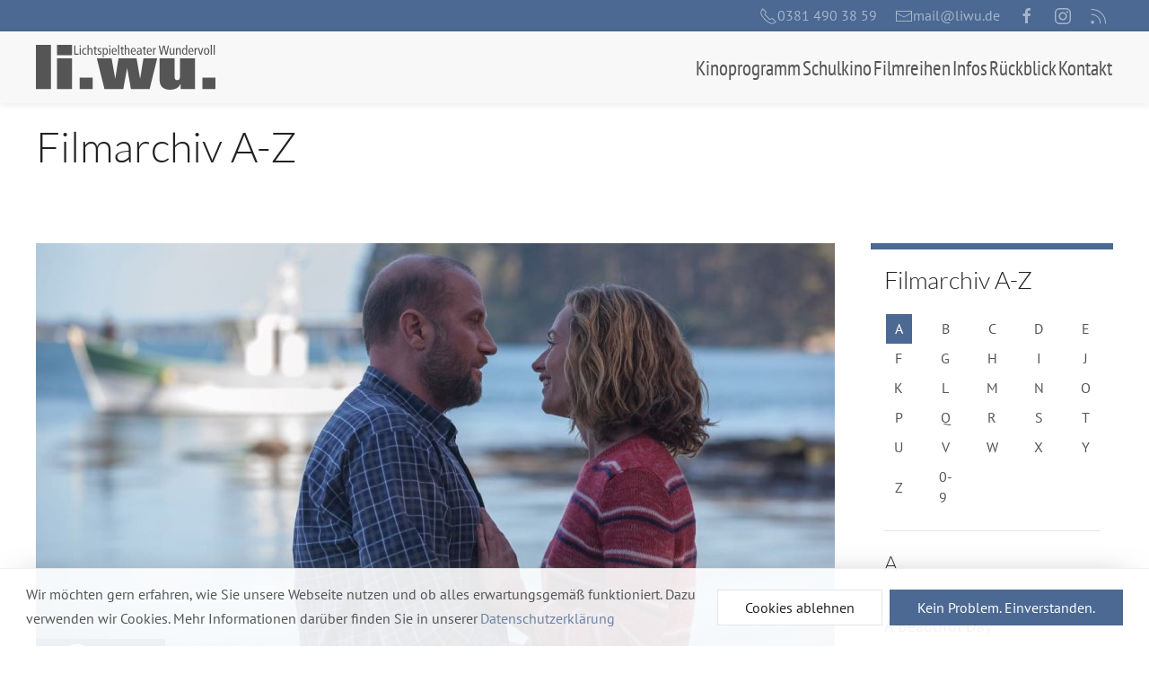

--- FILE ---
content_type: text/css
request_url: https://www.liwu.de/media/cck/css/cck.css
body_size: 1793
content:
/**
* @version 			SEBLOD 3.x Core
* @package			SEBLOD (App Builder & CCK) // SEBLOD nano (Form Builder)
* @url				https://www.seblod.com
* @editor			Octopoos - www.octopoos.com
* @copyright		Copyright (C) 2009 - 2018 SEBLOD. All Rights Reserved.
**/

/*FLOAT*/
.cck-fl{float:left;}.cck-fr{float:right;}.cck-fn{float:none!important;}
.cck-center{text-align: center;}

/*LINE*/
div.cck-line-body,
div.cck-line-header,
div.cck-line-top,
div.cck-line-bottom,
div.cck-line-footer{display:table;float:left;position:relative; width:100%;}
div.cck-line-left{display:table;float:left;left:-50%;position:relative;}
div.cck-line-right{display:table;float:left;position:relative;}
div.cck-f100{display:table; position:relative; width:100%;}
div.cck-f200{width:200%; float:left;}	
div.cck-m50{float:left;left:50%;position:relative;width:50%;}
div.cck-m100{left:-100%;position:relative;}

/*PADDING*/
div.cck-pad-0 .cck-plr{padding-left:0;padding-right:0;}div.cck-pad-0 .cck-ptb{padding-top:0;padding-bottom:0;}div.cck-pad-0 .cck-pb{padding-bottom:0;}div.cck-pad-0 .cck-pt{padding-top:0;}div.cck-pad-2 .cck-plr{padding-left:1px;padding-right:1px;}div.cck-pad-2 .cck-ptb{padding-top:1px;padding-bottom:1px;}div.cck-pad-2 .cck-pb{padding-bottom:2px;}div.cck-pad-2 .cck-pt{padding-top:2px;}div.cck-pad-3 .cck-plr{padding-left:2px;padding-right:1px;}div.cck-pad-3 .cck-ptb{padding-top:2px;padding-bottom:1px;}div.cck-pad-3 .cck-pb{padding-bottom:3px;}div.cck-pad-3 .cck-pt{padding-top:3px;}div.cck-pad-4 .cck-plr{padding-left:2px;padding-right:2px;}div.cck-pad-4 .cck-ptb{padding-top:2px;padding-bottom:2px;}div.cck-pad-4 .cck-pb{padding-bottom:4px;}div.cck-pad-4 .cck-pt{padding-top:4px;}div.cck-pad-5 .cck-plr{padding-left:3px;padding-right:2px;}div.cck-pad-5 .cck-ptb{padding-top:3px;padding-bottom:2px;}div.cck-pad-5 .cck-pb{padding-bottom:5px;}div.cck-pad-5 .cck-pt{padding-top:5px;}div.cck-pad-6 .cck-plr{padding-left:3px;padding-right:3px;}div.cck-pad-6 .cck-ptb{padding-top:3px;padding-bottom:3px;}div.cck-pad-6 .cck-pb{padding-bottom:6px;}div.cck-pad-6 .cck-pt{padding-top:6px;}div.cck-pad-7 .cck-plr{padding-left:3px;padding-right:4px;}div.cck-pad-7 .cck-ptb{padding-top:3px;padding-bottom:4px;}div.cck-pad-7 .cck-pb{padding-bottom:7px;}div.cck-pad-7 .cck-pt{padding-top:7px;}div.cck-pad-8 .cck-plr{padding-left:4px;padding-right:4px;}div.cck-pad-8 .cck-ptb{padding-top:4px;padding-bottom:4px;}div.cck-pad-8 .cck-pb{padding-bottom:8px;}div.cck-pad-8 .cck-pt{padding-top:8px;}div.cck-pad-9 .cck-plr{padding-left:4px;padding-right:5px;}div.cck-pad-9 .cck-ptb{padding-top:4px;padding-bottom:5px;}div.cck-pad-9 .cck-pb{padding-bottom:9px;}div.cck-pad-9 .cck-pt{padding-top:9px;}div.cck-pad-10 .cck-plr{padding-left:5px;padding-right:5px;}div.cck-pad-10 .cck-ptb{padding-top:5px;padding-bottom:5px;}div.cck-pad-10 .cck-pb{padding-bottom:10px;}div.cck-pad-10 .cck-pt{padding-top:10px;}div.cck-pad-11 .cck-plr {padding-left: 5px;padding-right: 6px;}div.cck-pad-11 .cck-ptb {padding-bottom: 6px;padding-top: 5px;}div.cck-pad-12 .cck-plr {padding-left: 6px;padding-right: 6px;}div.cck-pad-12 .cck-ptb {padding-bottom: 6px;padding-top: 6px;}div.cck-pad-13 .cck-plr {padding-left: 6px;padding-right: 7px;}div.cck-pad-13 .cck-ptb {padding-bottom: 7px;padding-top: 6px;}div.cck-pad-14 .cck-plr {padding-left: 7px;padding-right: 7px;}div.cck-pad-14 .cck-ptb {padding-bottom: 7px;padding-top: 7px;}div.cck-pad-15 .cck-plr {padding-left: 7px;padding-right: 8px;}div.cck-pad-15 .cck-ptb {padding-bottom: 8px;padding-top: 7px;}div.cck-pad-16 .cck-plr {padding-left: 8px;padding-right: 8px;}div.cck-pad-16 .cck-ptb {padding-bottom: 8px;padding-top: 8px;}div.cck-pad-17 .cck-plr {padding-left: 8px;padding-right: 9px;}div.cck-pad-17 .cck-ptb {padding-bottom: 9px;padding-top: 8px;}div.cck-pad-18 .cck-plr {padding-left: 9px;padding-right: 9px;}div.cck-pad-18 .cck-ptb {padding-bottom: 9px;padding-top: 9px;}div.cck-pad-19 .cck-plr {padding-left: 9px;padding-right: 10px;}div.cck-pad-19 .cck-ptb {padding-bottom: 10px;padding-top: 9px;}div.cck-pad-20 .cck-plr {padding-left: 10px;padding-right: 10px;}div.cck-pad-20 .cck-ptb {padding-bottom: 10px;padding-top: 10px;}
.cck-pad-1 > div{margin-left:-1px;margin-right:0;}.cck-pad-2 > div{margin-left:-1px;margin-right:-1px;}.cck-pad-3 > div{margin-left:-2px;margin-right:-1px;}.cck-pad-4 > div{margin-left:-2px;margin-right:-2px;}.cck-pad-5 > div{margin-left:-3px;margin-right:-2px;}.cck-pad-6 > div{margin-left:-3px;margin-right:-3px;}.cck-pad-7 > div{margin-left:-4px;margin-right:-3px;}.cck-pad-8 > div{margin-left:-4px;margin-right:-4px;}.cck-pad-9 > div{margin-left:-5px;margin-right:-4px;}.cck-pad-10 > div{margin-left:-5px;margin-right:-5px;}
.cck-pad-11 > div{margin-left:-6px;margin-right:-5px;}.cck-pad-12 > div{margin-left:-6px;margin-right:-6px;}.cck-pad-13 > div{margin-left:-7px;margin-right:-6px;}.cck-pad-14 > div{margin-left:-7px;margin-right:-7px;}.cck-pad-15 > div{margin-left:-8px;margin-right:-7px;}.cck-pad-16 > div{margin-left:-8px;margin-right:-8px;}.cck-pad-17 > div{margin-left:-9px;margin-right:-8px;}.cck-pad-18 > div{margin-left:-9px;margin-right:-9px;}.cck-pad-19 > div{margin-left:-10px;margin-right:-9px;}.cck-pad-20 > div{margin-left:-10px;margin-right:-10px;}
/* to:remove; */
div.cck-pad-8 div.cck-pad-0 .cck-plr{padding-left:0;padding-right:0;}div.cck-pad-8 div.cck-pad-0 .cck-ptb{padding-top:0;padding-bottom:0;}div.cck-pad-8 div.cck-pad-0 .cck-pb{padding-bottom:0;}div.cck-pad-8 div.cck-pad-0 .cck-pt{padding-top:0;}

/*WIDTH*/
.cck-w1{width:1%;}.cck-w2{width:2%;}.cck-w3{width:3%;}.cck-w4{width:4%;}.cck-w5{width:5%;}.cck-w6{width:6%;}.cck-w7{width:7%;}.cck-w8{width:8%;}.cck-w9{width:9%;}.cck-w10{width:10%;}.cck-w11{width:11%;}.cck-w12{width:12%;}.cck-w13{width:13%;}.cck-w14{width:14%;}.cck-w15{width:15%;}.cck-w16{width:16%;}.cck-w17{width:17%;}.cck-w18{width:18%;}.cck-w19{width:19%;}.cck-w20{width:20%;}.cck-w21{width:21%;}.cck-w22{width:22%;}.cck-w23{width:23%;}.cck-w24{width:24%;}.cck-w25{width:25%;}.cck-w26{width:26%;}.cck-w27{width:27%;}.cck-w28{width:28%;}.cck-w29{width:29%;}.cck-w30{width:30%;}.cck-w31{width:31%;}.cck-w32{width:32%;}.cck-w33{width:33%;}.cck-w34{width:34%;}.cck-w35{width:35%;}.cck-w36{width:36%;}.cck-w37{width:37%;}.cck-w38{width:38%;}.cck-w39{width:39%;}.cck-w40{width:40%;}.cck-w41{width:41%;}.cck-w42{width:42%;}.cck-w43{width:43%;}.cck-w44{width:44%;}.cck-w45{width:45%;}.cck-w46{width:46%;}.cck-w47{width:47%;}.cck-w48{width:48%;}.cck-w49{width:49%;}.cck-w50{width:50%;}.cck-w51{width:51%;}.cck-w52{width:52%;}.cck-w53{width:53%;}.cck-w54{width:54%;}.cck-w55{width:55%;}.cck-w56{width:56%;}.cck-w57{width:57%;}.cck-w58{width:58%;}.cck-w59{width:59%;}.cck-w60{width:60%;}.cck-w61{width:61%;}.cck-w62{width:62%;}.cck-w63{width:63%;}.cck-w64{width:64%;}.cck-w65{width:65%;}.cck-w66{width:66%;}.cck-w67{width:67%;}.cck-w68{width:68%;}.cck-w69{width:69%;}.cck-w70{width:70%;}.cck-w71{width:71%;}.cck-w72{width:72%;}.cck-w73{width:73%;}.cck-w74{width:74%;}.cck-w75{width:75%;}.cck-w76{width:76%;}.cck-w77{width:77%;}.cck-w78{width:78%;}.cck-w79{width:79%;}.cck-w80{width:80%;}.cck-w81{width:81%;}.cck-w82{width:82%;}.cck-w83{width:83%;}.cck-w84{width:84%;}.cck-w85{width:85%;}.cck-w86{width:86%;}.cck-w87{width:87%;}.cck-w88{width:88%;}.cck-w89{width:89%;}.cck-w90{width:90%;}.cck-w91{width:91%;}.cck-w92{width:92%;}.cck-w93{width:93%;}.cck-w94{width:94%;}.cck-w95{width:95%;}.cck-w96{width:96%;}.cck-w97{width:97%;}.cck-w98{width:98%;}.cck-w99{width:99%;}.cck-w100{width:100%;}
.cck-w16f,.cck-w17f{width:16.66%;}.cck-w33f,.cck-w34f{width:33.33%;}

/*CLEAR*/
.cck-clear{clear:both;}
.cck-clear-left{clear:left;}
.cck-clrfix:before, .cck-clrfix:after {content:""; display:table;}
.cck-clrfix:after {clear:both;}
.cck-clrfix {zoom:1;} /*IE 6/7*/

/*ELLIPSIS*/
.cck-ellipsis{overflow:hidden; text-overflow:ellipsis; white-space:nowrap; display:block;}

/*STATES*/
.cck-hide{display:none;} .cck-hidden{visibility:hidden;}

div.vertical div.left,div.horizontal div.legend.left{text-align:left; float:none; width:auto;}
div.vertical div.center,div.horizontal div.legend.center{text-align:center; float:none; width:auto;}
div.vertical div.right,div.horizontal div.legend.right{text-align:right; float:none; width:auto;}

/*MODULES*/
.cck_module_list .more {text-align:right;}

/*VIEWS*/
div.cck_page_desc{padding:0; margin:15px 0; text-align:justify;}

/*MODAL*/
#modal-cck.modal > .close {height: 18px;display: block;right: 5px;width: 18px;position: absolute;z-index:100;}
#modal-cck .loading {background: url(../images/spinner.gif) 50% 50% no-repeat;width:48px;height:48px;margin:0 auto;background-size:cover;}
#modal-cck .modal-header {min-height:31px;}
#modal-cck .modal-content {width:100%;}
#modal-cck .modal-navigation {position: relative;margin: 0 auto;height: 100%;width: 100%;}
#modal-cck .modal-navigation > a {position: absolute;top: 50%;font-size: 40px;line-height: 40px;height: 40px;margin-top: -20px;display: block;}
#modal-cck .modal-navigation > a, #modal-cck .modal-navigation > a:link, #modal-cck .modal-navigation > a:visited {color: #fff;text-decoration:none;}
#modal-cck .modal-navigation > a:hover {color: #f7931e;text-decoration:none;}
#modal-cck .modal-navigation > a.prev {left:-60px;}
#modal-cck .modal-navigation > a.next {right:-60px;}
#modal-cck .modal-navigation > a.hidden {display: none;}

#modal-cck.modal-image {height: auto; width: auto; margin:0; -ms-transform: translate(-50%,0); transform: translate(-50%,0);}

--- FILE ---
content_type: text/javascript
request_url: https://www.liwu.de/media/uikit3/dist/js/uikit.min.js?8673ab89255506b92d47d5c3b8b594de
body_size: 47405
content:
/*! UIkit 3.16.15 | https://www.getuikit.com | (c) 2014 - 2023 YOOtheme | MIT License */(function(ve,we){typeof exports=="object"&&typeof module<"u"?module.exports=we():typeof define=="function"&&define.amd?define("uikit",we):(ve=typeof globalThis<"u"?globalThis:ve||self,ve.UIkit=we())})(this,function(){"use strict";const{hasOwnProperty:ve,toString:we}=Object.prototype;function wt(t,e){return ve.call(t,e)}const Ho=/\B([A-Z])/g,Jt=dt(t=>t.replace(Ho,"-$1").toLowerCase()),Lo=/-(\w)/g,be=dt(t=>(t.charAt(0).toLowerCase()+t.slice(1)).replace(Lo,(e,i)=>i.toUpperCase())),Et=dt(t=>t.charAt(0).toUpperCase()+t.slice(1));function ot(t,e){var i;return(i=t==null?void 0:t.startsWith)==null?void 0:i.call(t,e)}function Kt(t,e){var i;return(i=t==null?void 0:t.endsWith)==null?void 0:i.call(t,e)}function m(t,e){var i;return(i=t==null?void 0:t.includes)==null?void 0:i.call(t,e)}function xt(t,e){var i;return(i=t==null?void 0:t.findIndex)==null?void 0:i.call(t,e)}const{isArray:Z,from:Zt}=Array,{assign:yt}=Object;function it(t){return typeof t=="function"}function Pt(t){return t!==null&&typeof t=="object"}function kt(t){return we.call(t)==="[object Object]"}function Qt(t){return Pt(t)&&t===t.window}function Ue(t){return Bi(t)===9}function Ve(t){return Bi(t)>=1}function te(t){return Bi(t)===1}function Bi(t){return!Qt(t)&&Pt(t)&&t.nodeType}function Mi(t){return typeof t=="boolean"}function D(t){return typeof t=="string"}function ee(t){return typeof t=="number"}function bt(t){return ee(t)||D(t)&&!isNaN(t-parseFloat(t))}function $e(t){return!(Z(t)?t.length:Pt(t)&&Object.keys(t).length)}function Y(t){return t===void 0}function Ni(t){return Mi(t)?t:t==="true"||t==="1"||t===""?!0:t==="false"||t==="0"?!1:t}function St(t){const e=Number(t);return isNaN(e)?!1:e}function $(t){return parseFloat(t)||0}function H(t){return I(t)[0]}function I(t){return Ve(t)?[t]:Array.from(t||[]).filter(Ve)}function ie(t){if(Qt(t))return t;t=H(t);const e=Ue(t)?t:t==null?void 0:t.ownerDocument;return(e==null?void 0:e.defaultView)||window}function Ye(t,e){return t===e||Pt(t)&&Pt(e)&&Object.keys(t).length===Object.keys(e).length&&It(t,(i,s)=>i===e[s])}function _i(t,e,i){return t.replace(new RegExp(`${e}|${i}`,"g"),s=>s===e?i:e)}function se(t){return t[t.length-1]}function It(t,e){for(const i in t)if(e(t[i],i)===!1)return!1;return!0}function Ge(t,e){return t.slice().sort(({[e]:i=0},{[e]:s=0})=>i>s?1:s>i?-1:0)}function Dt(t,e){return t.reduce((i,s)=>i+$(it(e)?e(s):s[e]),0)}function As(t,e){const i=new Set;return t.filter(({[e]:s})=>i.has(s)?!1:i.add(s))}function zi(t,e){return e.reduce((i,s)=>({...i,[s]:t[s]}),{})}function Q(t,e=0,i=1){return Math.min(Math.max(St(t)||0,e),i)}function k(){}function Fi(...t){return[["bottom","top"],["right","left"]].every(([e,i])=>Math.min(...t.map(({[e]:s})=>s))-Math.max(...t.map(({[i]:s})=>s))>0)}function Xe(t,e){return t.x<=e.right&&t.x>=e.left&&t.y<=e.bottom&&t.y>=e.top}function Hi(t,e,i){const s=e==="width"?"height":"width";return{[s]:t[e]?Math.round(i*t[s]/t[e]):t[s],[e]:i}}function Os(t,e){t={...t};for(const i in t)t=t[i]>e[i]?Hi(t,i,e[i]):t;return t}function Wo(t,e){t=Os(t,e);for(const i in t)t=t[i]<e[i]?Hi(t,i,e[i]):t;return t}const Je={ratio:Hi,contain:Os,cover:Wo};function ft(t,e,i=0,s=!1){e=I(e);const{length:n}=e;return n?(t=bt(t)?St(t):t==="next"?i+1:t==="previous"?i-1:t==="last"?n-1:e.indexOf(H(t)),s?Q(t,0,n-1):(t%=n,t<0?t+n:t)):-1}function dt(t){const e=Object.create(null);return i=>e[i]||(e[i]=t(i))}class Ke{constructor(){this.promise=new Promise((e,i)=>{this.reject=i,this.resolve=e})}}function p(t,e,i){var s;if(Pt(e)){for(const n in e)p(t,n,e[n]);return}if(Y(i))return(s=H(t))==null?void 0:s.getAttribute(e);for(const n of I(t))it(i)&&(i=i.call(n,p(n,e))),i===null?xe(n,e):n.setAttribute(e,i)}function $t(t,e){return I(t).some(i=>i.hasAttribute(e))}function xe(t,e){I(t).forEach(i=>i.removeAttribute(e))}function tt(t,e){for(const i of[e,`data-${e}`])if($t(t,i))return p(t,i)}const Ro={area:!0,base:!0,br:!0,col:!0,embed:!0,hr:!0,img:!0,input:!0,keygen:!0,link:!0,meta:!0,param:!0,source:!0,track:!0,wbr:!0};function Li(t){return I(t).some(e=>Ro[e.tagName.toLowerCase()])}function j(t){return I(t).some(e=>e.offsetWidth||e.offsetHeight||e.getClientRects().length)}const ye="input,select,textarea,button";function Wi(t){return I(t).some(e=>T(e,ye))}const ke=`${ye},a[href],[tabindex]`;function Ze(t){return T(t,ke)}function O(t){var e;return(e=H(t))==null?void 0:e.parentElement}function Se(t,e){return I(t).filter(i=>T(i,e))}function T(t,e){return I(t).some(i=>i.matches(e))}function G(t,e){return te(t)?t.closest(ot(e,">")?e.slice(1):e):I(t).map(i=>G(i,e)).filter(Boolean)}function B(t,e){return D(e)?!!G(t,e):H(e).contains(H(t))}function ne(t,e){const i=[];for(;t=O(t);)(!e||T(t,e))&&i.push(t);return i}function E(t,e){t=H(t);const i=t?Zt(t.children):[];return e?Se(i,e):i}function oe(t,e){return e?I(t).indexOf(H(e)):E(O(t)).indexOf(t)}function re(t){return t=H(t),t&&["origin","pathname","search"].every(e=>t[e]===location[e])}function Ri(t){if(re(t)){t=H(t);const e=decodeURIComponent(t.hash).substring(1);return document.getElementById(e)||document.getElementsByName(e)[0]}}function rt(t,e){return ji(t,Bs(t,e))}function Ie(t,e){return Ce(t,Bs(t,e))}function ji(t,e){return H(Ms(t,H(e),"querySelector"))}function Ce(t,e){return I(Ms(t,H(e),"querySelectorAll"))}const jo=/(^|[^\\],)\s*[!>+~-]/,Ds=dt(t=>t.match(jo));function Bs(t,e=document){return D(t)&&Ds(t)||Ue(e)?e:e.ownerDocument}const qo=/([!>+~-])(?=\s+[!>+~-]|\s*$)/g,Uo=dt(t=>t.replace(qo,"$1 *"));function Ms(t,e=document,i){if(!t||!D(t))return t;if(t=Uo(t),Ds(t)){const s=Yo(t);t="";for(let n of s){let o=e;if(n[0]==="!"){const r=n.substr(1).trim().split(" ");if(o=G(O(e),r[0]),n=r.slice(1).join(" ").trim(),!n.length&&s.length===1)return o}if(n[0]==="-"){const r=n.substr(1).trim().split(" "),a=(o||e).previousElementSibling;o=T(a,n.substr(1))?a:null,n=r.slice(1).join(" ")}o&&(t+=`${t?",":""}${Go(o)} ${n}`)}e=document}try{return e[i](t)}catch{return null}}const Vo=/.*?[^\\](?:,|$)/g,Yo=dt(t=>t.match(Vo).map(e=>e.replace(/,$/,"").trim()));function Go(t){const e=[];for(;t.parentNode;){const i=p(t,"id");if(i){e.unshift(`#${qi(i)}`);break}else{let{tagName:s}=t;s!=="HTML"&&(s+=`:nth-child(${oe(t)+1})`),e.unshift(s),t=t.parentNode}}return e.join(" > ")}function qi(t){return D(t)?CSS.escape(t):""}function x(...t){let[e,i,s,n,o=!1]=Ui(t);n.length>1&&(n=Jo(n)),o!=null&&o.self&&(n=Ko(n)),s&&(n=Xo(s,n));for(const r of i)for(const a of e)a.addEventListener(r,n,o);return()=>Bt(e,i,n,o)}function Bt(...t){let[e,i,,s,n=!1]=Ui(t);for(const o of i)for(const r of e)r.removeEventListener(o,s,n)}function L(...t){const[e,i,s,n,o=!1,r]=Ui(t),a=x(e,i,s,l=>{const u=!r||r(l);u&&(a(),n(l,u))},o);return a}function v(t,e,i){return Vi(t).every(s=>s.dispatchEvent(Mt(e,!0,!0,i)))}function Mt(t,e=!0,i=!1,s){return D(t)&&(t=new CustomEvent(t,{bubbles:e,cancelable:i,detail:s})),t}function Ui(t){return t[0]=Vi(t[0]),D(t[1])&&(t[1]=t[1].split(" ")),it(t[2])&&t.splice(2,0,!1),t}function Xo(t,e){return i=>{const s=t[0]===">"?Ce(t,i.currentTarget).reverse().filter(n=>B(i.target,n))[0]:G(i.target,t);s&&(i.current=s,e.call(this,i),delete i.current)}}function Jo(t){return e=>Z(e.detail)?t(e,...e.detail):t(e)}function Ko(t){return function(e){if(e.target===e.currentTarget||e.target===e.current)return t.call(null,e)}}function Ns(t){return t&&"addEventListener"in t}function Zo(t){return Ns(t)?t:H(t)}function Vi(t){return Z(t)?t.map(Zo).filter(Boolean):D(t)?Ce(t):Ns(t)?[t]:I(t)}function Ct(t){return t.pointerType==="touch"||!!t.touches}function ae(t){var s,n;const{clientX:e,clientY:i}=((s=t.touches)==null?void 0:s[0])||((n=t.changedTouches)==null?void 0:n[0])||t;return{x:e,y:i}}const Qo={"animation-iteration-count":!0,"column-count":!0,"fill-opacity":!0,"flex-grow":!0,"flex-shrink":!0,"font-weight":!0,"line-height":!0,opacity:!0,order:!0,orphans:!0,"stroke-dasharray":!0,"stroke-dashoffset":!0,widows:!0,"z-index":!0,zoom:!0};function h(t,e,i,s){const n=I(t);for(const o of n)if(D(e)){if(e=Qe(e),Y(i))return getComputedStyle(o).getPropertyValue(e);o.style.setProperty(e,bt(i)&&!Qo[e]?`${i}px`:i||ee(i)?i:"",s)}else if(Z(e)){const r={};for(const a of e)r[a]=h(o,a);return r}else Pt(e)&&(s=i,It(e,(r,a)=>h(o,a,r,s)));return n[0]}const Qe=dt(t=>tr(t));function tr(t){if(ot(t,"--"))return t;t=Jt(t);const{style:e}=document.documentElement;if(t in e)return t;for(const i of["webkit","moz"]){const s=`-${i}-${t}`;if(s in e)return s}}function y(t,...e){_s(t,e,"add")}function N(t,...e){_s(t,e,"remove")}function Yi(t,e){p(t,"class",i=>(i||"").replace(new RegExp(`\\b${e}\\b\\s?`,"g"),""))}function Gi(t,...e){e[0]&&N(t,e[0]),e[1]&&y(t,e[1])}function M(t,e){return[e]=Xi(e),!!e&&I(t).some(i=>i.classList.contains(e))}function q(t,e,i){const s=Xi(e);Y(i)||(i=!!i);for(const n of I(t))for(const o of s)n.classList.toggle(o,i)}function _s(t,e,i){e=e.reduce((s,n)=>s.concat(Xi(n)),[]);for(const s of I(t))s.classList[i](...e)}function Xi(t){return String(t).split(/[ ,]/).filter(Boolean)}function er(t,e,i=400,s="linear"){return i=Math.round(i),Promise.all(I(t).map(n=>new Promise((o,r)=>{for(const l in e){const u=h(n,l);u===""&&h(n,l,u)}const a=setTimeout(()=>v(n,"transitionend"),i);L(n,"transitionend transitioncanceled",({type:l})=>{clearTimeout(a),N(n,"uk-transition"),h(n,{transitionProperty:"",transitionDuration:"",transitionTimingFunction:""}),l==="transitioncanceled"?r():o(n)},{self:!0}),y(n,"uk-transition"),h(n,{transitionProperty:Object.keys(e).map(Qe).join(","),transitionDuration:`${i}ms`,transitionTimingFunction:s,...e})})))}const S={start:er,async stop(t){v(t,"transitionend"),await Promise.resolve()},async cancel(t){v(t,"transitioncanceled"),await Promise.resolve()},inProgress(t){return M(t,"uk-transition")}},Te="uk-animation-";function zs(t,e,i=200,s,n){return Promise.all(I(t).map(o=>new Promise((r,a)=>{v(o,"animationcanceled");const l=setTimeout(()=>v(o,"animationend"),i);L(o,"animationend animationcanceled",({type:u})=>{clearTimeout(l),u==="animationcanceled"?a():r(o),h(o,"animationDuration",""),Yi(o,`${Te}\\S*`)},{self:!0}),h(o,"animationDuration",`${i}ms`),y(o,e,Te+(n?"leave":"enter")),ot(e,Te)&&(s&&y(o,`uk-transform-origin-${s}`),n&&y(o,`${Te}reverse`))})))}const ir=new RegExp(`${Te}(enter|leave)`),pt={in:zs,out(t,e,i,s){return zs(t,e,i,s,!0)},inProgress(t){return ir.test(p(t,"class"))},cancel(t){v(t,"animationcanceled")}};function sr(t){if(document.readyState!=="loading"){t();return}L(document,"DOMContentLoaded",t)}function X(t,...e){return e.some(i=>{var s;return((s=t==null?void 0:t.tagName)==null?void 0:s.toLowerCase())===i.toLowerCase()})}function Ji(t){return t=w(t),t.innerHTML="",t}function Nt(t,e){return Y(e)?w(t).innerHTML:W(Ji(t),e)}const nr=ii("prepend"),W=ii("append"),ti=ii("before"),ei=ii("after");function ii(t){return function(e,i){var n;const s=I(D(i)?_t(i):i);return(n=w(e))==null||n[t](...s),Fs(s)}}function at(t){I(t).forEach(e=>e.remove())}function si(t,e){for(e=H(ti(t,e));e.firstChild;)e=e.firstChild;return W(e,t),e}function Ki(t,e){return I(I(t).map(i=>i.hasChildNodes()?si(Zt(i.childNodes),e):W(i,e)))}function Ee(t){I(t).map(O).filter((e,i,s)=>s.indexOf(e)===i).forEach(e=>e.replaceWith(...e.childNodes))}const or=/^\s*<(\w+|!)[^>]*>/,rr=/^<(\w+)\s*\/?>(?:<\/\1>)?$/;function _t(t){const e=rr.exec(t);if(e)return document.createElement(e[1]);const i=document.createElement("div");return or.test(t)?i.insertAdjacentHTML("beforeend",t.trim()):i.textContent=t,Fs(i.childNodes)}function Fs(t){return t.length>1?t:t[0]}function Tt(t,e){if(te(t))for(e(t),t=t.firstElementChild;t;){const i=t.nextElementSibling;Tt(t,e),t=i}}function w(t,e){return Hs(t)?H(_t(t)):ji(t,e)}function _(t,e){return Hs(t)?I(_t(t)):Ce(t,e)}function Hs(t){return D(t)&&ot(t.trim(),"<")}const zt={width:["left","right"],height:["top","bottom"]};function b(t){const e=te(t)?H(t).getBoundingClientRect():{height:et(t),width:Pe(t),top:0,left:0};return{height:e.height,width:e.width,top:e.top,left:e.left,bottom:e.top+e.height,right:e.left+e.width}}function P(t,e){const i=b(t);if(t){const{scrollY:n,scrollX:o}=ie(t),r={height:n,width:o};for(const a in zt)for(const l of zt[a])i[l]+=r[a]}if(!e)return i;const s=h(t,"position");It(h(t,["left","top"]),(n,o)=>h(t,o,e[o]-i[o]+$(s==="absolute"&&n==="auto"?ni(t)[o]:n)))}function ni(t){let{top:e,left:i}=P(t);const{ownerDocument:{body:s,documentElement:n},offsetParent:o}=H(t);let r=o||n;for(;r&&(r===s||r===n)&&h(r,"position")==="static";)r=r.parentNode;if(te(r)){const a=P(r);e-=a.top+$(h(r,"borderTopWidth")),i-=a.left+$(h(r,"borderLeftWidth"))}return{top:e-$(h(t,"marginTop")),left:i-$(h(t,"marginLeft"))}}function Ft(t){t=H(t);const e=[t.offsetTop,t.offsetLeft];for(;t=t.offsetParent;)if(e[0]+=t.offsetTop+$(h(t,"borderTopWidth")),e[1]+=t.offsetLeft+$(h(t,"borderLeftWidth")),h(t,"position")==="fixed"){const i=ie(t);return e[0]+=i.scrollY,e[1]+=i.scrollX,e}return e}const et=Ls("height"),Pe=Ls("width");function Ls(t){const e=Et(t);return(i,s)=>{if(Y(s)){if(Qt(i))return i[`inner${e}`];if(Ue(i)){const n=i.documentElement;return Math.max(n[`offset${e}`],n[`scroll${e}`])}return i=H(i),s=h(i,t),s=s==="auto"?i[`offset${e}`]:$(s)||0,s-le(i,t)}else return h(i,t,!s&&s!==0?"":+s+le(i,t)+"px")}}function le(t,e,i="border-box"){return h(t,"boxSizing")===i?Dt(zt[e].map(Et),s=>$(h(t,`padding${s}`))+$(h(t,`border${s}Width`))):0}function oi(t){for(const e in zt)for(const i in zt[e])if(zt[e][i]===t)return zt[e][1-i];return t}function lt(t,e="width",i=window,s=!1){return D(t)?Dt(lr(t),n=>{const o=cr(n);return o?ur(o==="vh"?fr():o==="vw"?Pe(ie(i)):s?i[`offset${Et(e)}`]:b(i)[e],n):n}):$(t)}const ar=/-?\d+(?:\.\d+)?(?:v[wh]|%|px)?/g,lr=dt(t=>t.toString().replace(/\s/g,"").match(ar)||[]),hr=/(?:v[hw]|%)$/,cr=dt(t=>(t.match(hr)||[])[0]);function ur(t,e){return t*$(e)/100}let Ae,he;function fr(){return Ae||(he||(he=w("<div>"),h(he,{height:"100vh",position:"fixed"}),x(window,"resize",()=>Ae=null)),W(document.body,he),Ae=he.clientHeight,at(he),Ae)}const Ht=typeof window<"u",J=Ht&&document.dir==="rtl",Lt=Ht&&"ontouchstart"in window,ce=Ht&&window.PointerEvent,gt=ce?"pointerdown":Lt?"touchstart":"mousedown",ri=ce?"pointermove":Lt?"touchmove":"mousemove",At=ce?"pointerup":Lt?"touchend":"mouseup",Wt=ce?"pointerenter":Lt?"":"mouseenter",ue=ce?"pointerleave":Lt?"":"mouseleave",ai=ce?"pointercancel":"touchcancel",K={reads:[],writes:[],read(t){return this.reads.push(t),Qi(),t},write(t){return this.writes.push(t),Qi(),t},clear(t){Rs(this.reads,t),Rs(this.writes,t)},flush:Zi};function Zi(t){Ws(K.reads),Ws(K.writes.splice(0)),K.scheduled=!1,(K.reads.length||K.writes.length)&&Qi(t+1)}const dr=4;function Qi(t){K.scheduled||(K.scheduled=!0,t&&t<dr?Promise.resolve().then(()=>Zi(t)):requestAnimationFrame(()=>Zi(1)))}function Ws(t){let e;for(;e=t.shift();)try{e()}catch(i){console.error(i)}}function Rs(t,e){const i=t.indexOf(e);return~i&&t.splice(i,1)}function ts(){}ts.prototype={positions:[],init(){this.positions=[];let t;this.unbind=x(document,"mousemove",e=>t=ae(e)),this.interval=setInterval(()=>{t&&(this.positions.push(t),this.positions.length>5&&this.positions.shift())},50)},cancel(){var t;(t=this.unbind)==null||t.call(this),clearInterval(this.interval)},movesTo(t){if(this.positions.length<2)return!1;const e=t.getBoundingClientRect(),{left:i,right:s,top:n,bottom:o}=e,[r]=this.positions,a=se(this.positions),l=[r,a];return Xe(a,e)?!1:[[{x:i,y:n},{x:s,y:o}],[{x:i,y:o},{x:s,y:n}]].some(c=>{const f=pr(l,c);return f&&Xe(f,e)})}};function pr([{x:t,y:e},{x:i,y:s}],[{x:n,y:o},{x:r,y:a}]){const l=(a-o)*(i-t)-(r-n)*(s-e);if(l===0)return!1;const u=((r-n)*(e-o)-(a-o)*(t-n))/l;return u<0?!1:{x:t+u*(i-t),y:e+u*(s-e)}}function js(t,e,i={},{intersecting:s=!0}={}){const n=new IntersectionObserver(s?(o,r)=>{o.some(a=>a.isIntersecting)&&e(o,r)}:e,i);for(const o of I(t))n.observe(o);return n}const gr=Ht&&window.ResizeObserver;function li(t,e,i={box:"border-box"}){return gr?Us(ResizeObserver,t,e,i):(mr(),Oe.add(e),{observe:k,unobserve:k,disconnect(){Oe.delete(e)}})}let Oe;function mr(){if(Oe)return;Oe=new Set;let t;const e=()=>{if(!t){t=!0,requestAnimationFrame(()=>t=!1);for(const i of Oe)i()}};x(window,"load resize",e),x(document,"loadedmetadata load",e,!0)}function qs(t,e,i){return Us(MutationObserver,t,e,i)}function Us(t,e,i,s){const n=new t(i);for(const o of I(e))n.observe(o,s);return n}function Vs(t){if(ci(t)&&es(t,{func:"playVideo",method:"play"}),hi(t))try{t.play().catch(k)}catch{}}function Ys(t){ci(t)&&es(t,{func:"pauseVideo",method:"pause"}),hi(t)&&t.pause()}function Gs(t){ci(t)&&es(t,{func:"mute",method:"setVolume",value:0}),hi(t)&&(t.muted=!0)}function Xs(t){return hi(t)||ci(t)}function hi(t){return X(t,"video")}function ci(t){return X(t,"iframe")&&(Js(t)||Ks(t))}function Js(t){return!!t.src.match(/\/\/.*?youtube(-nocookie)?\.[a-z]+\/(watch\?v=[^&\s]+|embed)|youtu\.be\/.*/)}function Ks(t){return!!t.src.match(/vimeo\.com\/video\/.*/)}async function es(t,e){await wr(t),Zs(t,e)}function Zs(t,e){try{t.contentWindow.postMessage(JSON.stringify({event:"command",...e}),"*")}catch{}}const is="_ukPlayer";let vr=0;function wr(t){if(t[is])return t[is];const e=Js(t),i=Ks(t),s=++vr;let n;return t[is]=new Promise(o=>{e&&L(t,"load",()=>{const r=()=>Zs(t,{event:"listening",id:s});n=setInterval(r,100),r()}),L(window,"message",o,!1,({data:r})=>{try{return r=JSON.parse(r),e&&(r==null?void 0:r.id)===s&&r.event==="onReady"||i&&Number(r==null?void 0:r.player_id)===s}catch{}}),t.src=`${t.src}${m(t.src,"?")?"&":"?"}${e?"enablejsapi=1":`api=1&player_id=${s}`}`}).then(()=>clearInterval(n))}function ss(t,e=0,i=0){return j(t)?Fi(...Rt(t).map(s=>{const{top:n,left:o,bottom:r,right:a}=ht(s);return{top:n-e,left:o-i,bottom:r+e,right:a+i}}).concat(P(t))):!1}function Qs(t,{offset:e=0}={}){const i=j(t)?mt(t,!1,["hidden"]):[];return i.reduce((r,a,l)=>{const{scrollTop:u,scrollHeight:c,offsetHeight:f}=a,d=ht(a),g=c-d.height,{height:A,top:F}=i[l-1]?ht(i[l-1]):P(t);let z=Math.ceil(F-d.top-e+u);return e>0&&f<A+e?z+=e:e=0,z>g?(e-=z-g,z=g):z<0&&(e-=z,z=0),()=>s(a,z-u).then(r)},()=>Promise.resolve())();function s(r,a){return new Promise(l=>{const u=r.scrollTop,c=n(Math.abs(a)),f=Date.now();(function d(){const g=o(Q((Date.now()-f)/c));r.scrollTop=u+a*g,g===1?l():requestAnimationFrame(d)})()})}function n(r){return 40*Math.pow(r,.375)}function o(r){return .5*(1-Math.cos(Math.PI*r))}}function ns(t,e=0,i=0){if(!j(t))return 0;const[s]=mt(t,!0),{scrollHeight:n,scrollTop:o}=s,{height:r}=ht(s),a=n-r,l=Ft(t)[0]-Ft(s)[0],u=Math.max(0,l-r+e),c=Math.min(a,l+t.offsetHeight-i);return Q((o-u)/(c-u))}function mt(t,e=!1,i=[]){const s=tn(t);let n=ne(t).reverse();n=n.slice(n.indexOf(s)+1);const o=xt(n,r=>h(r,"position")==="fixed");return~o&&(n=n.slice(o)),[s].concat(n.filter(r=>h(r,"overflow").split(" ").some(a=>m(["auto","scroll",...i],a))&&(!e||r.scrollHeight>ht(r).height))).reverse()}function Rt(t){return mt(t,!1,["hidden","clip"])}function ht(t){const e=ie(t),{visualViewport:i,document:{documentElement:s}}=e;let n=t===tn(t)?e:t;if(Qt(n)&&i){let{height:r,width:a,scale:l,pageTop:u,pageLeft:c}=i;return r=Math.round(r*l),a=Math.round(a*l),{height:r,width:a,top:u,left:c,bottom:u+r,right:c+a}}let o=P(n);if(h(n,"display")==="inline")return o;for(let[r,a,l,u]of[["width","x","left","right"],["height","y","top","bottom"]]){Qt(n)?n=s:o[l]+=$(h(n,`border-${l}-width`));const c=o[r]%1;o[r]=o[a]=n[`client${Et(r)}`]-(c?c<.5?-c:1-c:0),o[u]=o[r]+o[l]}return o}function tn(t){return ie(t).document.scrollingElement}const ct=[["width","x","left","right"],["height","y","top","bottom"]];function en(t,e,i){i={attach:{element:["left","top"],target:["left","top"],...i.attach},offset:[0,0],placement:[],...i},Z(e)||(e=[e,e]),P(t,sn(t,e,i))}function sn(t,e,i){const s=nn(t,e,i),{boundary:n,viewportOffset:o=0,placement:r}=i;let a=s;for(const[l,[u,,c,f]]of Object.entries(ct)){const d=br(t,e[l],o,n,l);if(ui(s,d,l))continue;let g=0;if(r[l]==="flip"){const A=i.attach.target[l];if(A===f&&s[f]<=d[f]||A===c&&s[c]>=d[c])continue;g=xr(t,e,i,l)[c]-s[c];const F=$r(t,e[l],o,l);if(!ui(os(s,g,l),F,l)){if(ui(s,F,l))continue;if(i.recursion)return!1;const z=yr(t,e,i);if(z&&ui(z,F,1-l))return z;continue}}else if(r[l]==="shift"){const A=P(e[l]),{offset:F}=i;g=Q(Q(s[c],d[c],d[f]-s[u]),A[c]-s[u]+F[l],A[f]-F[l])-s[c]}a=os(a,g,l)}return a}function nn(t,e,i){let{attach:s,offset:n}={attach:{element:["left","top"],target:["left","top"],...i.attach},offset:[0,0],...i},o=P(t);for(const[r,[a,,l,u]]of Object.entries(ct)){const c=s.target[r]===s.element[r]?ht(e[r]):P(e[r]);o=os(o,c[l]-o[l]+on(s.target[r],u,c[a])-on(s.element[r],u,o[a])+ +n[r],r)}return o}function os(t,e,i){const[,s,n,o]=ct[i],r={...t};return r[n]=t[s]=t[n]+e,r[o]+=e,r}function on(t,e,i){return t==="center"?i/2:t===e?i:0}function br(t,e,i,s,n){let o=an(...rn(t,e).map(ht));return i&&(o[ct[n][2]]+=i,o[ct[n][3]]-=i),s&&(o=an(o,P(Z(s)?s[n]:s))),o}function $r(t,e,i,s){const[n,o,r,a]=ct[s],[l]=rn(t,e),u=ht(l);return["auto","scroll"].includes(h(l,`overflow-${o}`))&&(u[r]-=l[`scroll${Et(r)}`],u[a]=u[r]+l[`scroll${Et(n)}`]),u[r]+=i,u[a]-=i,u}function rn(t,e){return Rt(e).filter(i=>B(t,i))}function an(...t){let e={};for(const i of t)for(const[,,s,n]of ct)e[s]=Math.max(e[s]||0,i[s]),e[n]=Math.min(...[e[n],i[n]].filter(Boolean));return e}function ui(t,e,i){const[,,s,n]=ct[i];return t[s]>=e[s]&&t[n]<=e[n]}function xr(t,e,{offset:i,attach:s},n){return nn(t,e,{attach:{element:ln(s.element,n),target:ln(s.target,n)},offset:kr(i,n)})}function yr(t,e,i){return sn(t,e,{...i,attach:{element:i.attach.element.map(hn).reverse(),target:i.attach.target.map(hn).reverse()},offset:i.offset.reverse(),placement:i.placement.reverse(),recursion:!0})}function ln(t,e){const i=[...t],s=ct[e].indexOf(t[e]);return~s&&(i[e]=ct[e][1-s%2+2]),i}function hn(t){for(let e=0;e<ct.length;e++){const i=ct[e].indexOf(t);if(~i)return ct[1-e][i%2+2]}}function kr(t,e){return t=[...t],t[e]*=-1,t}var Sr=Object.freeze({__proto__:null,$:w,$$:_,Animation:pt,Deferred:Ke,Dimensions:Je,MouseTracker:ts,Transition:S,addClass:y,after:ei,append:W,apply:Tt,assign:yt,attr:p,before:ti,boxModelAdjust:le,camelize:be,children:E,clamp:Q,closest:G,createEvent:Mt,css:h,data:tt,dimensions:b,each:It,empty:Ji,endsWith:Kt,escape:qi,fastdom:K,filter:Se,find:ji,findAll:Ce,findIndex:xt,flipPosition:oi,fragment:_t,getEventPos:ae,getIndex:ft,getTargetedElement:Ri,hasAttr:$t,hasClass:M,hasOwn:wt,hasTouch:Lt,height:et,html:Nt,hyphenate:Jt,inBrowser:Ht,includes:m,index:oe,intersectRect:Fi,isArray:Z,isBoolean:Mi,isDocument:Ue,isElement:te,isEmpty:$e,isEqual:Ye,isFocusable:Ze,isFunction:it,isInView:ss,isInput:Wi,isNode:Ve,isNumber:ee,isNumeric:bt,isObject:Pt,isPlainObject:kt,isRtl:J,isSameSiteAnchor:re,isString:D,isTag:X,isTouch:Ct,isUndefined:Y,isVideo:Xs,isVisible:j,isVoidElement:Li,isWindow:Qt,last:se,matches:T,memoize:dt,mute:Gs,noop:k,observeIntersection:js,observeMutation:qs,observeResize:li,off:Bt,offset:P,offsetPosition:Ft,offsetViewport:ht,on:x,once:L,overflowParents:Rt,parent:O,parents:ne,pause:Ys,pick:zi,play:Vs,pointInRect:Xe,pointerCancel:ai,pointerDown:gt,pointerEnter:Wt,pointerLeave:ue,pointerMove:ri,pointerUp:At,position:ni,positionAt:en,prepend:nr,propName:Qe,query:rt,queryAll:Ie,ready:sr,remove:at,removeAttr:xe,removeClass:N,removeClasses:Yi,replaceClass:Gi,scrollIntoView:Qs,scrollParents:mt,scrolledOver:ns,selFocusable:ke,selInput:ye,sortBy:Ge,startsWith:ot,sumBy:Dt,swap:_i,toArray:Zt,toBoolean:Ni,toEventTargets:Vi,toFloat:$,toNode:H,toNodes:I,toNumber:St,toPx:lt,toWindow:ie,toggleClass:q,trigger:v,ucfirst:Et,uniqueBy:As,unwrap:Ee,width:Pe,within:B,wrapAll:si,wrapInner:Ki});function Ir(t){t._watches=[];for(const e of t.$options.watch||[])for(const[i,s]of Object.entries(e))cn(t,s,i);t._initial=!0}function cn(t,e,i){t._watches.push({name:i,...kt(e)?e:{handler:e}})}function Cr(t,e){for(const{name:i,handler:s,immediate:n=!0}of t._watches)(t._initial&&n||wt(e,i)&&!Ye(e[i],t[i]))&&s.call(t,t[i],e[i]);t._initial=!1}function Tr(t){t._data={},t._updates=[...t.$options.update||[]]}function Er(t,e){t._updates.unshift(e)}function Pr(t){delete t._data}function fi(t,e="update"){t._connected&&t._updates.length&&(t._queued||(t._queued=new Set,K.read(()=>{t._connected&&Ar(t,t._queued),delete t._queued})),t._queued.add(e.type||e))}function Ar(t,e){for(const{read:i,write:s,events:n=[]}of t._updates){if(!e.has("update")&&!n.some(r=>e.has(r)))continue;let o;i&&(o=i.call(t,t._data,e),o&&kt(o)&&yt(t._data,o)),s&&o!==!1&&K.write(()=>{t._connected&&s.call(t,t._data,e)})}}function Or(t){const{computed:e}=t.$options;if(t._computed={},e)for(const i in e)un(t,i,e[i])}function un(t,e,i){t._hasComputed=!0,Object.defineProperty(t,e,{enumerable:!0,get(){const{_computed:s,$props:n,$el:o}=t;return wt(s,e)||(s[e]=(i.get||i).call(t,n,o)),s[e]},set(s){const{_computed:n}=t;n[e]=i.set?i.set.call(t,s):s,Y(n[e])&&delete n[e]}})}function Dr(t){t._hasComputed&&(Er(t,{read:()=>Cr(t,fn(t)),events:["resize","computed"]}),Mr(),fe.add(t))}function Br(t){fe==null||fe.delete(t),fn(t)}function fn(t){const e={...t._computed};return t._computed={},e}let rs,fe;function Mr(){rs||(fe=new Set,rs=new MutationObserver(()=>{for(const t of fe)fi(t,"computed")}),rs.observe(document,{childList:!0,subtree:!0}))}function Nr(t){t._events=[];for(const e of t.$options.events||[])if(wt(e,"handler"))as(t,e);else for(const i in e)as(t,e[i],i)}function _r(t){t._events.forEach(e=>e()),delete t._events}function as(t,e,i){let{name:s,el:n,handler:o,capture:r,passive:a,delegate:l,filter:u,self:c}=kt(e)?e:{name:i,handler:e};if(n=it(n)?n.call(t,t):n||t.$el,Z(n)){n.forEach(f=>as(t,{...e,el:f},i));return}!n||u&&!u.call(t)||t._events.push(x(n,s,l?D(l)?l:l.call(t,t):null,D(o)?t[o]:o.bind(t),{passive:a,capture:r,self:c}))}function zr(t){t._observers=[];for(const e of t.$options.observe||[])if(wt(e,"handler"))pn(t,e);else for(const i of e)pn(t,i)}function dn(t,...e){t._observers.push(...e)}function Fr(t){for(const e of t._observers)e.disconnect()}function pn(t,e){let{observe:i,target:s=t.$el,handler:n,options:o,filter:r,args:a}=e;if(r&&!r.call(t,t))return;const l=`_observe${t._observers.length}`;it(s)&&!wt(t,l)&&un(t,l,()=>s.call(t,t)),n=D(n)?t[n]:n.bind(t),it(o)&&(o=o.call(t,t));const u=wt(t,l)?t[l]:s,c=i(u,n,o,a);it(s)&&Z(t[l])&&c.unobserve&&cn(t,{handler:Hr(c),immediate:!1},l),dn(t,c)}function Hr(t){return(e,i)=>{for(const s of i)!m(e,s)&&t.unobserve(s);for(const s of e)!m(i,s)&&t.observe(s)}}const U={};U.events=U.watch=U.observe=U.created=U.beforeConnect=U.connected=U.beforeDisconnect=U.disconnected=U.destroy=ls,U.args=function(t,e){return e!==!1&&ls(e||t)},U.update=function(t,e){return Ge(ls(t,it(e)?{read:e}:e),"order")},U.props=function(t,e){if(Z(e)){const i={};for(const s of e)i[s]=String;e=i}return U.methods(t,e)},U.computed=U.methods=function(t,e){return e?t?{...t,...e}:e:t},U.i18n=U.data=function(t,e,i){return i?gn(t,e,i):e?t?function(s){return gn(t,e,s)}:e:t};function gn(t,e,i){return U.computed(it(t)?t.call(i,i):t,it(e)?e.call(i,i):e)}function ls(t,e){return t=t&&!Z(t)?[t]:t,e?t?t.concat(e):Z(e)?e:[e]:t}function Lr(t,e){return Y(e)?t:e}function De(t,e,i){const s={};if(it(e)&&(e=e.options),e.extends&&(t=De(t,e.extends,i)),e.mixins)for(const o of e.mixins)t=De(t,o,i);for(const o in t)n(o);for(const o in e)wt(t,o)||n(o);function n(o){s[o]=(U[o]||Lr)(t[o],e[o],i)}return s}function Be(t,e=[]){try{return t?ot(t,"{")?JSON.parse(t):e.length&&!m(t,":")?{[e[0]]:t}:t.split(";").reduce((i,s)=>{const[n,o]=s.split(/:(.*)/);return n&&!Y(o)&&(i[n.trim()]=o.trim()),i},{}):{}}catch{return{}}}function hs(t,e){return t===Boolean?Ni(e):t===Number?St(e):t==="list"?Wr(e):t===Object&&D(e)?Be(e):t?t(e):e}function Wr(t){return Z(t)?t:D(t)?t.split(/,(?![^(]*\))/).map(e=>bt(e)?St(e):Ni(e.trim())):[t]}function Rr(t){const e=mn(t.$options);for(let s in e)Y(e[s])||(t.$props[s]=e[s]);const i=[t.$options.computed,t.$options.methods];for(let s in t.$props)s in e&&jr(i,s)&&(t[s]=t.$props[s])}function mn(t){const e={},{args:i=[],props:s={},el:n,id:o}=t;if(!s)return e;for(const a in s){const l=Jt(a);let u=tt(n,l);Y(u)||(u=s[a]===Boolean&&u===""?!0:hs(s[a],u),!(l==="target"&&ot(u,"_"))&&(e[a]=u))}const r=Be(tt(n,o),i);for(const a in r){const l=be(a);Y(s[l])||(e[l]=hs(s[l],r[a]))}return e}function jr(t,e){return t.every(i=>!i||!wt(i,e))}function qr(t){const{$options:e,$props:i}=t,{id:s,props:n,el:o}=e;if(!n)return;const r=Object.keys(n),a=r.map(u=>Jt(u)).concat(s),l=new MutationObserver(u=>{const c=mn(e);u.some(({attributeName:f})=>{const d=f.replace("data-","");return(d===s?r:[be(d),be(f)]).some(g=>!Y(c[g])&&c[g]!==i[g])})&&t.$reset()});l.observe(o,{attributes:!0,attributeFilter:a.concat(a.map(u=>`data-${u}`))}),dn(t,l)}function de(t,e){var i;(i=t.$options[e])==null||i.forEach(s=>s.call(t))}function cs(t){t._connected||(Rr(t),de(t,"beforeConnect"),t._connected=!0,Nr(t),Tr(t),Ir(t),zr(t),qr(t),Dr(t),de(t,"connected"),fi(t))}function us(t){t._connected&&(de(t,"beforeDisconnect"),_r(t),Pr(t),Fr(t),Br(t),de(t,"disconnected"),t._connected=!1)}let Ur=0;function vn(t,e={}){e.data=Gr(e,t.constructor.options),t.$options=De(t.constructor.options,e,t),t.$props={},t._uid=Ur++,Vr(t),Yr(t),Or(t),de(t,"created"),e.el&&t.$mount(e.el)}function Vr(t){const{data:e={}}=t.$options;for(const i in e)t.$props[i]=t[i]=e[i]}function Yr(t){const{methods:e}=t.$options;if(e)for(const i in e)t[i]=e[i].bind(t)}function Gr({data:t={}},{args:e=[],props:i={}}){Z(t)&&(t=t.slice(0,e.length).reduce((s,n,o)=>(kt(n)?yt(s,n):s[e[o]]=n,s),{}));for(const s in t)Y(t[s])?delete t[s]:i[s]&&(t[s]=hs(i[s],t[s]));return t}const ut=function(t){vn(this,t)};ut.util=Sr,ut.options={},ut.version="3.16.15";const Xr="uk-",jt="__uikit__",pe={};function wn(t,e){var n;const i=Xr+Jt(t);if(!e)return kt(pe[i])&&(pe[i]=ut.extend(pe[i])),pe[i];t=be(t),ut[t]=(o,r)=>Me(t,o,r);const s=kt(e)?{...e}:e.options;return s.id=i,s.name=t,(n=s.install)==null||n.call(s,ut,s,t),ut._initialized&&!s.functional&&requestAnimationFrame(()=>Me(t,`[${i}],[data-${i}]`)),pe[i]=s}function Me(t,e,i,...s){const n=wn(t);return n.options.functional?new n({data:kt(e)?e:[e,i,...s]}):e?_(e).map(o)[0]:o();function o(r){const a=di(r,t);if(a)if(i)a.$destroy();else return a;return new n({el:r,data:i})}}function qt(t){return(t==null?void 0:t[jt])||{}}function di(t,e){return qt(t)[e]}function Jr(t,e){t[jt]||(t[jt]={}),t[jt][e.$options.name]=e}function Kr(t,e){var i;(i=t[jt])==null||delete i[e.$options.name],$e(t[jt])||delete t[jt]}function Zr(t){t.component=wn,t.getComponents=qt,t.getComponent=di,t.update=bn,t.use=function(i){if(!i.installed)return i.call(null,this),i.installed=!0,this},t.mixin=function(i,s){s=(D(s)?this.component(s):s)||this,s.options=De(s.options,i)},t.extend=function(i){i=i||{};const s=this,n=function(r){vn(this,r)};return n.prototype=Object.create(s.prototype),n.prototype.constructor=n,n.options=De(s.options,i),n.super=s,n.extend=s.extend,n};let e;Object.defineProperty(t,"container",{get(){return e||document.body},set(i){e=w(i)}})}function bn(t,e){t=t?H(t):document.body;for(const i of ne(t).reverse())$n(i,e);Tt(t,i=>$n(i,e))}function $n(t,e){const i=qt(t);for(const s in i)fi(i[s],e)}function Qr(t){t.prototype.$mount=function(e){const i=this;Jr(e,i),i.$options.el=e,B(e,document)&&cs(i)},t.prototype.$destroy=function(e=!1){const i=this,{el:s}=i.$options;s&&us(i),de(i,"destroy"),Kr(s,i),e&&at(i.$el)},t.prototype.$create=Me,t.prototype.$emit=function(e){fi(this,e)},t.prototype.$update=function(e=this.$el,i){bn(e,i)},t.prototype.$reset=function(){us(this),cs(this)},t.prototype.$getComponent=di,Object.defineProperties(t.prototype,{$el:{get(){return this.$options.el}},$container:Object.getOwnPropertyDescriptor(t,"container")})}function Ot(t,e=t.$el,i=""){if(e.id)return e.id;let s=`${t.$options.id}-${t._uid}${i}`;return w(`#${s}`)&&(s=Ot(t,e,`${i}-2`)),s}Zr(ut),Qr(ut);function ta(t){Ht&&window.MutationObserver&&(document.body?requestAnimationFrame(()=>xn(t)):new MutationObserver((e,i)=>{document.body&&(xn(t),i.disconnect())}).observe(document.documentElement,{childList:!0}))}function xn(t){v(document,"uikit:init",t),document.body&&Tt(document.body,yn),new MutationObserver(e=>e.forEach(ea)).observe(document,{childList:!0,subtree:!0}),new MutationObserver(e=>e.forEach(ia)).observe(document,{attributes:!0,subtree:!0}),t._initialized=!0}function ea({addedNodes:t,removedNodes:e}){for(const i of t)Tt(i,yn);for(const i of e)Tt(i,sa)}function ia({target:t,attributeName:e}){var s;const i=kn(e);if(i){if($t(t,e)){Me(i,t);return}(s=di(t,i))==null||s.$destroy()}}function yn(t){const e=qt(t);for(const i in qt(t))cs(e[i]);for(const i of t.getAttributeNames()){const s=kn(i);s&&Me(s,t)}}function sa(t){const e=qt(t);for(const i in qt(t))us(e[i])}function kn(t){ot(t,"data-")&&(t=t.slice(5));const e=pe[t];return e&&(kt(e)?e:e.options).name}var st={connected(){y(this.$el,this.$options.id)}},Ut={props:{cls:Boolean,animation:"list",duration:Number,velocity:Number,origin:String,transition:String},data:{cls:!1,animation:[!1],duration:200,velocity:.2,origin:!1,transition:"ease",clsEnter:"uk-togglabe-enter",clsLeave:"uk-togglabe-leave"},computed:{hasAnimation({animation:t}){return!!t[0]},hasTransition({animation:t}){return["slide","reveal"].some(e=>ot(t[0],e))}},methods:{toggleElement(t,e,i){return new Promise(s=>Promise.all(I(t).map(n=>{const o=Mi(e)?e:!this.isToggled(n);if(!v(n,`before${o?"show":"hide"}`,[this]))return Promise.reject();const r=(it(i)?i:i===!1||!this.hasAnimation?na:this.hasTransition?oa:ra)(n,o,this),a=o?this.clsEnter:this.clsLeave;y(n,a),v(n,o?"show":"hide",[this]);const l=()=>{N(n,a),v(n,o?"shown":"hidden",[this])};return r?r.then(l,()=>(N(n,a),Promise.reject())):l()})).then(s,k))},isToggled(t=this.$el){return t=H(t),M(t,this.clsEnter)?!0:M(t,this.clsLeave)?!1:this.cls?M(t,this.cls.split(" ")[0]):j(t)},_toggle(t,e){if(!t)return;e=!!e;let i;this.cls?(i=m(this.cls," ")||e!==M(t,this.cls),i&&q(t,this.cls,m(this.cls," ")?void 0:e)):(i=e===t.hidden,i&&(t.hidden=!e)),_("[autofocus]",t).some(s=>j(s)?s.focus()||!0:s.blur()),i&&v(t,"toggled",[e,this])}}};function na(t,e,{_toggle:i}){return pt.cancel(t),S.cancel(t),i(t,e)}async function oa(t,e,{animation:i,duration:s,velocity:n,transition:o,_toggle:r}){var zo;const[a="reveal",l="top"]=((zo=i[0])==null?void 0:zo.split("-"))||[],u=[["left","right"],["top","bottom"]],c=u[m(u[0],l)?0:1],f=c[1]===l,g=["width","height"][u.indexOf(c)],A=`margin-${c[0]}`,F=`margin-${l}`;let z=b(t)[g];const Oi=S.inProgress(t);await S.cancel(t),e&&r(t,!0);const Es=Object.fromEntries(["padding","border","width","height","minWidth","minHeight","overflowY","overflowX",A,F].map(Fo=>[Fo,t.style[Fo]])),qe=b(t),Ps=$(h(t,A)),Mo=$(h(t,F)),Xt=qe[g]+Mo;!Oi&&!e&&(z+=Mo);const[Di]=Ki(t,"<div>");h(Di,{boxSizing:"border-box",height:qe.height,width:qe.width,...h(t,["overflow","padding","borderTop","borderRight","borderBottom","borderLeft","borderImage",F])}),h(t,{padding:0,border:0,minWidth:0,minHeight:0,[F]:0,width:qe.width,height:qe.height,overflow:"hidden",[g]:z});const No=z/Xt;s=(n*Xt+s)*(e?1-No:No);const _o={[g]:e?Xt:0};f&&(h(t,A,Xt-z+Ps),_o[A]=e?Ps:Xt+Ps),!f^a==="reveal"&&(h(Di,A,-Xt+z),S.start(Di,{[A]:e?0:-Xt},s,o));try{await S.start(t,_o,s,o)}finally{h(t,Es),Ee(Di.firstChild),e||r(t,!1)}}function ra(t,e,i){pt.cancel(t);const{animation:s,duration:n,_toggle:o}=i;return e?(o(t,!0),pt.in(t,s[0],n,i.origin)):pt.out(t,s[1]||s[0],n,i.origin).then(()=>o(t,!1))}const C={TAB:9,ESC:27,SPACE:32,END:35,HOME:36,LEFT:37,UP:38,RIGHT:39,DOWN:40};function vt(t){return gi(li,t,"resize")}function Ne(t){return gi(js,t)}function Sn(t){return gi(qs,t)}function _e(t={}){return Ne({handler:function(e,i){const{targets:s=this.$el,preload:n=5}=t;for(const o of I(it(s)?s(this):s))_('[loading="lazy"]',o).slice(0,n-1).forEach(r=>xe(r,"loading"));for(const o of e.filter(({isIntersecting:r})=>r).map(({target:r})=>r))i.unobserve(o)},...t})}function pi(t){return gi(function(e,i){return{disconnect:x(e,"scroll",i,{passive:!0,capture:!0})}},{target:()=>window,...t},"scroll")}function In(t){return{observe(e,i){return{observe:k,unobserve:k,disconnect:x(e,gt,i,{passive:!0})}},handler(e){if(!Ct(e))return;const i=ae(e),s="tagName"in e.target?e.target:O(e.target);L(document,`${At} ${ai} scroll`,n=>{const{x:o,y:r}=ae(n);(n.type!=="scroll"&&s&&o&&Math.abs(i.x-o)>100||r&&Math.abs(i.y-r)>100)&&setTimeout(()=>{v(s,"swipe"),v(s,`swipe${aa(i.x,i.y,o,r)}`)})})},...t}}function gi(t,e,i){return{observe:t,handler(){this.$emit(i)},...e}}function aa(t,e,i,s){return Math.abs(t-i)>=Math.abs(e-s)?t-i>0?"Left":"Right":e-s>0?"Up":"Down"}var Cn={mixins:[st,Ut],props:{animation:Boolean,targets:String,active:null,collapsible:Boolean,multiple:Boolean,toggle:String,content:String,offset:Number},data:{targets:"> *",active:!1,animation:!0,collapsible:!0,multiple:!1,clsOpen:"uk-open",toggle:"> .uk-accordion-title",content:"> .uk-accordion-content",offset:0},computed:{items({targets:t},e){return _(t,e)},toggles({toggle:t}){return this.items.map(e=>w(t,e))},contents({content:t}){return this.items.map(e=>{var i;return((i=e._wrapper)==null?void 0:i.firstElementChild)||w(t,e)})}},watch:{items(t,e){if(e||M(t,this.clsOpen))return;const i=this.active!==!1&&t[Number(this.active)]||!this.collapsible&&t[0];i&&this.toggle(i,!1)},toggles(){this.$emit()},contents(t){for(const e of t){const i=M(this.items.find(s=>B(e,s)),this.clsOpen);mi(e,!i)}this.$emit()}},observe:_e(),events:[{name:"click keydown",delegate(){return`${this.targets} ${this.$props.toggle}`},async handler(t){var e;t.type==="keydown"&&t.keyCode!==C.SPACE||(t.preventDefault(),(e=this._off)==null||e.call(this),this._off=ha(t.target),await this.toggle(oe(this.toggles,t.current)),this._off())}},{name:"shown hidden",self:!0,delegate(){return this.targets},handler(){this.$emit()}}],update(){const t=Se(this.items,`.${this.clsOpen}`);for(const e in this.items){const i=this.toggles[e],s=this.contents[e];if(!i||!s)continue;i.id=Ot(this,i,`-title-${e}`),s.id=Ot(this,s,`-content-${e}`);const n=m(t,this.items[e]);p(i,{role:X(i,"a")?"button":null,"aria-controls":s.id,"aria-expanded":n,"aria-disabled":!this.collapsible&&t.length<2&&n}),p(s,{role:"region","aria-labelledby":i.id}),X(s,"ul")&&p(E(s),"role","presentation")}},methods:{async toggle(t,e){t=this.items[ft(t,this.items)];let i=[t];const s=Se(this.items,`.${this.clsOpen}`);!this.multiple&&!m(s,i[0])&&(i=i.concat(s)),!(!this.collapsible&&s.length<2&&m(s,t))&&await Promise.all(i.map(n=>this.toggleElement(n,!m(s,n),(o,r)=>{if(q(o,this.clsOpen,r),e===!1||!this.animation){mi(w(this.content,o),!r);return}return la(o,r,this)})))}}};function mi(t,e){t&&(t.hidden=e)}async function la(t,e,{content:i,duration:s,velocity:n,transition:o}){var c;i=((c=t._wrapper)==null?void 0:c.firstElementChild)||w(i,t),t._wrapper||(t._wrapper=si(i,"<div>"));const r=t._wrapper;h(r,"overflow","hidden");const a=$(h(r,"height"));await S.cancel(r),mi(i,!1);const l=Dt(["marginTop","marginBottom"],f=>h(i,f))+b(i).height,u=a/l;s=(n*l+s)*(e?1-u:u),h(r,"height",a),await S.start(r,{height:e?l:0},s,o),Ee(i),delete t._wrapper,e||mi(i,!0)}function ha(t){const[e]=mt(t,!0);let i;return function s(){i=requestAnimationFrame(()=>{const{top:n}=t.getBoundingClientRect();n<0&&(e.scrollTop+=n),s()})}(),()=>requestAnimationFrame(()=>cancelAnimationFrame(i))}var ca={mixins:[st,Ut],args:"animation",props:{animation:Boolean,close:String},data:{animation:!0,selClose:".uk-alert-close",duration:150},events:{name:"click",delegate(){return this.selClose},handler(t){t.preventDefault(),this.close()}},methods:{async close(){await this.toggleElement(this.$el,!1,ua),this.$destroy(!0)}}};function ua(t,e,{duration:i,transition:s,velocity:n}){const o=$(h(t,"height"));return h(t,"height",o),S.start(t,{height:0,marginTop:0,marginBottom:0,paddingTop:0,paddingBottom:0,borderTop:0,borderBottom:0,opacity:0},n*o+i,s)}var Tn={args:"autoplay",props:{automute:Boolean,autoplay:Boolean},data:{automute:!1,autoplay:!0},connected(){this.inView=this.autoplay==="inview",this.inView&&!$t(this.$el,"preload")&&(this.$el.preload="none"),X(this.$el,"iframe")&&!$t(this.$el,"allow")&&(this.$el.allow="autoplay"),this.automute&&Gs(this.$el)},observe:Ne({args:{intersecting:!1}}),update:{read({visible:t}){return Xs(this.$el)?{prev:t,visible:j(this.$el)&&h(this.$el,"visibility")!=="hidden",inView:this.inView&&ss(this.$el)}:!1},write({prev:t,visible:e,inView:i}){!e||this.inView&&!i?Ys(this.$el):(this.autoplay===!0&&!t||this.inView&&i)&&Vs(this.$el)}}},fa={mixins:[Tn],props:{width:Number,height:Number},data:{automute:!0},events:{"load loadedmetadata"(){this.$emit("resize")}},observe:vt({target:({$el:t})=>[t,En(t)||O(t)]}),update:{read(){const{ratio:t,cover:e}=Je,{$el:i,width:s,height:n}=this;let o={width:s,height:n};if(!s||!n){const u={width:i.naturalWidth||i.videoWidth||i.clientWidth,height:i.naturalHeight||i.videoHeight||i.clientHeight};s?o=t(u,"width",s):n?o=t(u,"height",n):o=u}const{offsetHeight:r,offsetWidth:a}=En(i)||O(i),l=e(o,{width:a+(a%2?1:0),height:r+(r%2?1:0)});return!l.width||!l.height?!1:l},write({height:t,width:e}){h(this.$el,{height:t,width:e})},events:["resize"]}};function En(t){for(;t=O(t);)if(h(t,"position")!=="static")return t}var Pn={props:{pos:String,offset:null,flip:Boolean,shift:Boolean,inset:Boolean},data:{pos:`bottom-${J?"right":"left"}`,offset:!1,flip:!0,shift:!0,inset:!1},connected(){this.pos=this.$props.pos.split("-").concat("center").slice(0,2),[this.dir,this.align]=this.pos,this.axis=m(["top","bottom"],this.dir)?"y":"x"},methods:{positionAt(t,e,i){let s=[this.getPositionOffset(t),this.getShiftOffset(t)];const n=[this.flip&&"flip",this.shift&&"shift"],o={element:[this.inset?this.dir:oi(this.dir),this.align],target:[this.dir,this.align]};if(this.axis==="y"){for(const l in o)o[l].reverse();s.reverse(),n.reverse()}const r=da(t),a=b(t);h(t,{top:-a.height,left:-a.width}),en(t,e,{attach:o,offset:s,boundary:i,placement:n,viewportOffset:this.getViewportOffset(t)}),r()},getPositionOffset(t){return lt(this.offset===!1?h(t,"--uk-position-offset"):this.offset,this.axis==="x"?"width":"height",t)*(m(["left","top"],this.dir)?-1:1)*(this.inset?-1:1)},getShiftOffset(t){return this.align==="center"?0:lt(h(t,"--uk-position-shift-offset"),this.axis==="y"?"width":"height",t)*(m(["left","top"],this.align)?1:-1)},getViewportOffset(t){return lt(h(t,"--uk-position-viewport-offset"))}}};function da(t){const[e]=mt(t),{scrollTop:i}=e;return()=>{i!==e.scrollTop&&(e.scrollTop=i)}}var ze={props:{container:Boolean},data:{container:!0},computed:{container({container:t}){return t===!0&&this.$container||t&&w(t)}}};let fs;function An(t){const e=x(t,"touchmove",s=>{if(s.targetTouches.length!==1||T(s.target,'input[type="range"'))return;let[{scrollHeight:n,clientHeight:o}]=mt(s.target);o>=n&&s.cancelable&&s.preventDefault()},{passive:!1});if(fs)return e;fs=!0;const{scrollingElement:i}=document;return h(i,{overflowY:CSS.supports("overflow","clip")?"clip":"hidden",touchAction:"none",paddingRight:Pe(window)-i.clientWidth||""}),()=>{fs=!1,e(),h(i,{overflowY:"",touchAction:"",paddingRight:""})}}let V;var On={mixins:[ze,Pn,Ut],args:"pos",props:{mode:"list",toggle:Boolean,boundary:Boolean,boundaryX:Boolean,boundaryY:Boolean,target:Boolean,targetX:Boolean,targetY:Boolean,stretch:Boolean,delayShow:Number,delayHide:Number,autoUpdate:Boolean,clsDrop:String,animateOut:Boolean,bgScroll:Boolean},data:{mode:["click","hover"],toggle:"- *",boundary:!1,boundaryX:!1,boundaryY:!1,target:!1,targetX:!1,targetY:!1,stretch:!1,delayShow:0,delayHide:800,autoUpdate:!0,clsDrop:!1,animateOut:!1,bgScroll:!0,animation:["uk-animation-fade"],cls:"uk-open",container:!1},computed:{boundary({boundary:t,boundaryX:e,boundaryY:i},s){return[rt(e||t,s)||window,rt(i||t,s)||window]},target({target:t,targetX:e,targetY:i},s){return e=e||t||this.targetEl,i=i||t||this.targetEl,[e===!0?window:rt(e,s),i===!0?window:rt(i,s)]}},created(){this.tracker=new ts},beforeConnect(){this.clsDrop=this.$props.clsDrop||`uk-${this.$options.name}`},connected(){y(this.$el,"uk-drop",this.clsDrop),this.toggle&&!this.targetEl&&(this.targetEl=ma(this)),this._style=zi(this.$el.style,["width","height"])},disconnected(){this.isActive()&&(this.hide(!1),V=null),h(this.$el,this._style)},observe:_e({target:({toggle:t,$el:e})=>rt(t,e),targets:({$el:t})=>t}),events:[{name:"click",delegate(){return".uk-drop-close"},handler(t){t.preventDefault(),this.hide(!1)}},{name:"click",delegate(){return'a[href*="#"]'},handler({defaultPrevented:t,current:e}){const{hash:i}=e;!t&&i&&re(e)&&!B(i,this.$el)&&this.hide(!1)}},{name:"beforescroll",handler(){this.hide(!1)}},{name:"toggle",self:!0,handler(t,e){t.preventDefault(),this.isToggled()?this.hide(!1):this.show(e==null?void 0:e.$el,!1)}},{name:"toggleshow",self:!0,handler(t,e){t.preventDefault(),this.show(e==null?void 0:e.$el)}},{name:"togglehide",self:!0,handler(t){t.preventDefault(),T(this.$el,":focus,:hover")||this.hide()}},{name:`${Wt} focusin`,filter(){return m(this.mode,"hover")},handler(t){Ct(t)||this.clearTimers()}},{name:`${ue} focusout`,filter(){return m(this.mode,"hover")},handler(t){!Ct(t)&&t.relatedTarget&&this.hide()}},{name:"toggled",self:!0,handler(t,e){p(this.targetEl,"aria-expanded",e?!0:null),e&&(this.clearTimers(),this.position())}},{name:"show",self:!0,handler(){V=this,this.tracker.init();const t=[va(this),ba(this),$a(this),this.autoUpdate&&wa(this),!this.bgScroll&&An(this.$el)];L(this.$el,"hide",()=>t.forEach(e=>e&&e()),{self:!0})}},{name:"beforehide",self:!0,handler(){this.clearTimers()}},{name:"hide",handler({target:t}){if(this.$el!==t){V=V===null&&B(t,this.$el)&&this.isToggled()?this:V;return}V=this.isActive()?null:V,this.tracker.cancel()}}],update:{write(){this.isToggled()&&!M(this.$el,this.clsEnter)&&this.position()}},methods:{show(t=this.targetEl,e=!0){if(this.isToggled()&&t&&this.targetEl&&t!==this.targetEl&&this.hide(!1,!1),this.targetEl=t,this.clearTimers(),!this.isActive()){if(V){if(e&&V.isDelaying){this.showTimer=setTimeout(()=>T(t,":hover")&&this.show(),10);return}let i;for(;V&&i!==V&&!B(this.$el,V.$el);)i=V,V.hide(!1,!1)}this.container&&O(this.$el)!==this.container&&W(this.container,this.$el),this.showTimer=setTimeout(()=>this.toggleElement(this.$el,!0),e&&this.delayShow||0)}},hide(t=!0,e=!0){const i=()=>this.toggleElement(this.$el,!1,this.animateOut&&e);this.clearTimers(),this.isDelaying=pa(this.$el).some(s=>this.tracker.movesTo(s)),t&&this.isDelaying?this.hideTimer=setTimeout(this.hide,50):t&&this.delayHide?this.hideTimer=setTimeout(i,this.delayHide):i()},clearTimers(){clearTimeout(this.showTimer),clearTimeout(this.hideTimer),this.showTimer=null,this.hideTimer=null,this.isDelaying=!1},isActive(){return V===this},position(){N(this.$el,"uk-drop-stack"),h(this.$el,this._style),this.$el.hidden=!0;const t=this.target.map(n=>ga(this.$el,n)),e=this.getViewportOffset(this.$el),i=[[0,["x","width","left","right"]],[1,["y","height","top","bottom"]]];for(const[n,[o,r]]of i)this.axis!==o&&m([o,!0],this.stretch)&&h(this.$el,{[r]:Math.min(P(this.boundary[n])[r],t[n][r]-2*e),[`overflow-${o}`]:"auto"});const s=t[0].width-2*e;this.$el.hidden=!1,h(this.$el,"maxWidth",""),this.$el.offsetWidth>s&&y(this.$el,"uk-drop-stack"),h(this.$el,"maxWidth",s),this.positionAt(this.$el,this.target,this.boundary);for(const[n,[o,r,a,l]]of i)if(this.axis===o&&m([o,!0],this.stretch)){const u=Math.abs(this.getPositionOffset(this.$el)),c=P(this.target[n]),f=P(this.$el);h(this.$el,{[r]:(c[a]>f[a]?c[this.inset?l:a]-Math.max(P(this.boundary[n])[a],t[n][a]+e):Math.min(P(this.boundary[n])[l],t[n][l]-e)-c[this.inset?a:l])-u,[`overflow-${o}`]:"auto"}),this.positionAt(this.$el,this.target,this.boundary)}}}};function pa(t){const e=[];return Tt(t,i=>h(i,"position")!=="static"&&e.push(i)),e}function ga(t,e){return ht(Rt(e).find(i=>B(t,i)))}function ma(t){const{$el:e}=t.$create("toggle",rt(t.toggle,t.$el),{target:t.$el,mode:t.mode});return p(e,"aria-haspopup",!0),e}function va(t){const e=()=>t.$emit(),i=x(window,"resize",e),s=li(Rt(t.$el).concat(t.target),e);return()=>{s.disconnect(),i()}}function wa(t){return x([document,...Rt(t.$el)],"scroll",()=>t.$emit(),{passive:!0})}function ba(t){return x(document,"keydown",e=>{e.keyCode===C.ESC&&t.hide(!1)})}function $a(t){return x(document,gt,({target:e})=>{B(e,t.$el)||L(document,`${At} ${ai} scroll`,({defaultPrevented:i,type:s,target:n})=>{!i&&s===At&&e===n&&!(t.targetEl&&B(e,t.targetEl))&&t.hide(!1)},!0)})}var Dn={mixins:[st,ze],props:{align:String,clsDrop:String,boundary:Boolean,dropbar:Boolean,dropbarAnchor:Boolean,duration:Number,mode:Boolean,offset:Boolean,stretch:Boolean,delayShow:Boolean,delayHide:Boolean,target:Boolean,targetX:Boolean,targetY:Boolean,animation:Boolean,animateOut:Boolean},data:{align:J?"right":"left",clsDrop:"uk-dropdown",clsDropbar:"uk-dropnav-dropbar",boundary:!0,dropbar:!1,dropbarAnchor:!1,duration:200,container:!1,selNavItem:"> li > a, > ul > li > a"},computed:{dropbarAnchor({dropbarAnchor:t},e){return rt(t,e)||e},dropbar({dropbar:t}){return t?(t=this._dropbar||rt(t,this.$el)||w(`+ .${this.clsDropbar}`,this.$el),t||(this._dropbar=w("<div></div>"))):null},dropContainer(t,e){return this.container||e},dropdowns({clsDrop:t},e){var s;const i=_(`.${t}`,e);if(this.dropContainer!==e)for(const n of _(`.${t}`,this.dropContainer)){const o=(s=this.getDropdown(n))==null?void 0:s.targetEl;!m(i,n)&&o&&B(o,this.$el)&&i.push(n)}return i},items({selNavItem:t},e){return _(t,e)}},watch:{dropbar(t){y(t,"uk-dropbar","uk-dropbar-top",this.clsDropbar,`uk-${this.$options.name}-dropbar`)},dropdowns(t){this.$create("drop",t.filter(e=>!this.getDropdown(e)),{...this.$props,flip:!1,shift:!0,pos:`bottom-${this.align}`,boundary:this.boundary===!0?this.$el:this.boundary})}},disconnected(){at(this._dropbar),delete this._dropbar},events:[{name:"mouseover focusin",delegate(){return this.selNavItem},handler({current:t}){const e=this.getActive();e&&m(e.mode,"hover")&&e.targetEl&&!B(e.targetEl,t)&&!e.isDelaying&&e.hide(!1)}},{name:"keydown",delegate(){return this.selNavItem},handler(t){const{current:e,keyCode:i}=t,s=this.getActive();i===C.DOWN&&$t(e,"aria-expanded")&&(t.preventDefault(),!s||s.targetEl!==e?(e.click(),L(this.dropContainer,"show",({target:n})=>Mn(n))):Mn(s.$el)),Bn(t,this.items,s)}},{name:"keydown",el(){return this.dropContainer},delegate(){return`.${this.clsDrop}`},handler(t){var o;const{current:e,keyCode:i}=t;if(!m(this.dropdowns,e))return;const s=this.getActive();let n=-1;if(i===C.HOME?n=0:i===C.END?n="last":i===C.UP?n="previous":i===C.DOWN?n="next":i===C.ESC&&((o=s.targetEl)==null||o.focus()),~n){t.preventDefault();const r=_(ke,e);r[ft(n,r,xt(r,a=>T(a,":focus")))].focus()}Bn(t,this.items,s)}},{name:"mouseleave",el(){return this.dropbar},filter(){return this.dropbar},handler(){const t=this.getActive();t&&m(t.mode,"hover")&&!this.dropdowns.some(e=>T(e,":hover"))&&t.hide()}},{name:"beforeshow",el(){return this.dropContainer},filter(){return this.dropbar},handler({target:t}){this.isDropbarDrop(t)&&(this.dropbar.previousElementSibling!==this.dropbarAnchor&&ei(this.dropbarAnchor,this.dropbar),y(t,`${this.clsDrop}-dropbar`))}},{name:"show",el(){return this.dropContainer},filter(){return this.dropbar},handler({target:t}){if(!this.isDropbarDrop(t))return;const e=this.getDropdown(t),i=()=>{const s=ne(t,`.${this.clsDrop}`).concat(t).map(a=>P(a)),n=Math.min(...s.map(({top:a})=>a)),o=Math.max(...s.map(({bottom:a})=>a)),r=P(this.dropbar);h(this.dropbar,"top",this.dropbar.offsetTop-(r.top-n)),this.transitionTo(o-n+$(h(t,"marginBottom")),t)};this._observer=li([e.$el,...e.target],i),i()}},{name:"beforehide",el(){return this.dropContainer},filter(){return this.dropbar},handler(t){const e=this.getActive();T(this.dropbar,":hover")&&e.$el===t.target&&!this.items.some(i=>e.targetEl!==i&&T(i,":focus"))&&t.preventDefault()}},{name:"hide",el(){return this.dropContainer},filter(){return this.dropbar},handler({target:t}){var i;if(!this.isDropbarDrop(t))return;(i=this._observer)==null||i.disconnect();const e=this.getActive();(!e||e.$el===t)&&this.transitionTo(0)}}],methods:{getActive(){return m(this.dropdowns,V==null?void 0:V.$el)&&V},async transitionTo(t,e){const{dropbar:i}=this,s=et(i);e=s<t&&e,await S.cancel([e,i]),h(e,"clipPath",`polygon(0 0,100% 0,100% ${s}px,0 ${s}px)`),et(i,s),await Promise.all([S.start(i,{height:t},this.duration),S.start(e,{clipPath:`polygon(0 0,100% 0,100% ${t}px,0 ${t}px)`},this.duration).finally(()=>h(e,{clipPath:""}))]).catch(k)},getDropdown(t){return this.$getComponent(t,"drop")||this.$getComponent(t,"dropdown")},isDropbarDrop(t){return this.getDropdown(t)&&M(t,this.clsDrop)}}};function Bn(t,e,i){var r,a,l;const{current:s,keyCode:n}=t;let o=-1;n===C.HOME?o=0:n===C.END?o="last":n===C.LEFT?o="previous":n===C.RIGHT?o="next":n===C.TAB&&((r=i.targetEl)==null||r.focus(),(a=i.hide)==null||a.call(i,!1)),~o&&(t.preventDefault(),(l=i.hide)==null||l.call(i,!1),e[ft(o,e,e.indexOf(i.targetEl||s))].focus())}function Mn(t){var e;w(":focus",t)||(e=w(ke,t))==null||e.focus()}var xa={mixins:[st],args:"target",props:{target:Boolean},data:{target:!1},computed:{input(t,e){return w(ye,e)},state(){return this.input.nextElementSibling},target({target:t},e){return t&&(t===!0&&O(this.input)===e&&this.input.nextElementSibling||w(t,e))}},update(){var r;const{target:t,input:e}=this;if(!t)return;let i;const s=Wi(t)?"value":"textContent",n=t[s],o=(r=e.files)!=null&&r[0]?e.files[0].name:T(e,"select")&&(i=_("option",e).filter(a=>a.selected)[0])?i.textContent:e.value;n!==o&&(t[s]=o)},events:[{name:"change",handler(){this.$emit()}},{name:"reset",el(){return G(this.$el,"form")},handler(){this.$emit()}}]},Nn={props:{margin:String,firstColumn:Boolean},data:{margin:"uk-margin-small-top",firstColumn:"uk-first-column"},observe:[Sn({options:{childList:!0,attributes:!0,attributeFilter:["style"]}}),vt({target:({$el:t})=>[t,...E(t)]})],update:{read(){const t=ds(this.$el.children);return{rows:t,columns:ya(t)}},write({columns:t,rows:e}){for(const i of e)for(const s of i)q(s,this.margin,e[0]!==i),q(s,this.firstColumn,t[0].includes(s))},events:["resize"]}};function ds(t){return _n(t,"top","bottom")}function ya(t){const e=[];for(const i of t){const s=_n(i,"left","right");for(let n=0;n<s.length;n++)e[n]=e[n]?e[n].concat(s[n]):s[n]}return J?e.reverse():e}function _n(t,e,i){const s=[[]];for(const n of t){if(!j(n))continue;let o=vi(n);for(let r=s.length-1;r>=0;r--){const a=s[r];if(!a[0]){a.push(n);break}let l;if(a[0].offsetParent===n.offsetParent?l=vi(a[0]):(o=vi(n,!0),l=vi(a[0],!0)),o[e]>=l[i]-1&&o[e]!==l[e]){s.push([n]);break}if(o[i]-1>l[e]||o[e]===l[e]){a.push(n);break}if(r===0){s.unshift([n]);break}}}return s}function vi(t,e=!1){let{offsetTop:i,offsetLeft:s,offsetHeight:n,offsetWidth:o}=t;return e&&([i,s]=Ft(t)),{top:i,left:s,bottom:i+n,right:s+o}}var ka={extends:Nn,mixins:[st],name:"grid",props:{masonry:Boolean,parallax:Number},data:{margin:"uk-grid-margin",clsStack:"uk-grid-stack",masonry:!1,parallax:0},connected(){this.masonry&&y(this.$el,"uk-flex-top uk-flex-wrap-top")},observe:pi({filter:({parallax:t})=>t}),update:[{write({columns:t}){q(this.$el,this.clsStack,t.length<2)},events:["resize"]},{read(t){let{columns:e,rows:i}=t;if(!e.length||!this.masonry&&!this.parallax||zn(this.$el))return t.translates=!1,!1;let s=!1;const n=E(this.$el),o=e.map(u=>Dt(u,"offsetHeight")),r=Ia(n,this.margin)*(i.length-1),a=Math.max(...o)+r;this.masonry&&(e=e.map(u=>Ge(u,"offsetTop")),s=Sa(i,e));let l=Math.abs(this.parallax);return l&&(l=o.reduce((u,c,f)=>Math.max(u,c+r+(f%2?l:l/8)-a),0)),{padding:l,columns:e,translates:s,height:s?a:""}},write({height:t,padding:e}){h(this.$el,"paddingBottom",e||""),t!==!1&&h(this.$el,"height",t)},events:["resize"]},{read(){return this.parallax&&zn(this.$el)?!1:{scrolled:this.parallax?ns(this.$el)*Math.abs(this.parallax):!1}},write({columns:t,scrolled:e,translates:i}){e===!1&&!i||t.forEach((s,n)=>s.forEach((o,r)=>h(o,"transform",!e&&!i?"":`translateY(${(i&&-i[n][r])+(e?n%2?e:e/8:0)}px)`)))},events:["scroll","resize"]}]};function zn(t){return E(t).some(e=>h(e,"position")==="absolute")}function Sa(t,e){const i=t.map(s=>Math.max(...s.map(n=>n.offsetHeight)));return e.map(s=>{let n=0;return s.map((o,r)=>n+=r?i[r-1]-s[r-1].offsetHeight:0)})}function Ia(t,e){const[i]=t.filter(s=>M(s,e));return $(i?h(i,"marginTop"):h(t[0],"paddingLeft"))}var Ca={args:"target",props:{target:String,row:Boolean},data:{target:"> *",row:!0},computed:{elements({target:t},e){return _(t,e)}},observe:vt({target:({$el:t,elements:e})=>[t,...e]}),update:{read(){return{rows:(this.row?ds(this.elements):[this.elements]).map(Ta)}},write({rows:t}){for(const{heights:e,elements:i}of t)i.forEach((s,n)=>h(s,"minHeight",e[n]))},events:["resize"]}};function Ta(t){if(t.length<2)return{heights:[""],elements:t};let e=t.map(Ea);const i=Math.max(...e);return{heights:t.map((s,n)=>e[n].toFixed(2)===i.toFixed(2)?"":i),elements:t}}function Ea(t){const e=zi(t.style,["display","minHeight"]);j(t)||h(t,"display","block","important"),h(t,"minHeight","");const i=b(t).height-le(t,"height","content-box");return h(t,e),i}var Pa={props:{expand:Boolean,offsetTop:Boolean,offsetBottom:Boolean,minHeight:Number},data:{expand:!1,offsetTop:!1,offsetBottom:!1,minHeight:0},observe:vt({target:({$el:t})=>[t,...mt(t)]}),update:{read({minHeight:t}){if(!j(this.$el))return!1;let e="";const i=le(this.$el,"height","content-box"),{body:s,scrollingElement:n}=document,[o]=mt(this.$el),{height:r}=ht(o===s?n:o);if(this.expand)e=Math.max(r-(b(o).height-b(this.$el).height)-i,0);else{const a=n===o||s===o;if(e=`calc(${a?"100vh":`${r}px`}`,this.offsetTop)if(a){const l=Ft(this.$el)[0]-Ft(o)[0];e+=l>0&&l<r/2?` - ${l}px`:""}else e+=` - ${h(o,"paddingTop")}`;this.offsetBottom===!0?e+=` - ${b(this.$el.nextElementSibling).height}px`:bt(this.offsetBottom)?e+=` - ${this.offsetBottom}vh`:this.offsetBottom&&Kt(this.offsetBottom,"px")?e+=` - ${$(this.offsetBottom)}px`:D(this.offsetBottom)&&(e+=` - ${b(rt(this.offsetBottom,this.$el)).height}px`),e+=`${i?` - ${i}px`:""})`}return{minHeight:e,prev:t}},write({minHeight:t}){h(this.$el,{minHeight:t}),this.minHeight&&$(h(this.$el,"minHeight"))<this.minHeight&&h(this.$el,"minHeight",this.minHeight)},events:["resize"]}},Fn={args:"src",props:{width:Number,height:Number,ratio:Number},data:{ratio:1},connected(){this.svg=this.getSvg().then(t=>{if(!this._connected)return;const e=Aa(t,this.$el);return this.svgEl&&e!==this.svgEl&&at(this.svgEl),Oa.call(this,e,t),this.svgEl=e},k)},disconnected(){this.svg.then(t=>{this._connected||(Li(this.$el)&&(this.$el.hidden=!1),at(t),this.svgEl=null)}),this.svg=null},methods:{async getSvg(){}}};function Aa(t,e){if(Li(e)||X(e,"canvas")){e.hidden=!0;const s=e.nextElementSibling;return Hn(t,s)?s:ei(e,t)}const i=e.lastElementChild;return Hn(t,i)?i:W(e,t)}function Hn(t,e){return X(t,"svg")&&X(e,"svg")&&t.innerHTML===e.innerHTML}function Oa(t,e){const i=["width","height"];let s=i.map(o=>this[o]);s.some(o=>o)||(s=i.map(o=>p(e,o)));const n=p(e,"viewBox");n&&!s.some(o=>o)&&(s=n.split(" ").slice(2)),s.forEach((o,r)=>p(t,i[r],$(o)*this.ratio||null))}var ps={props:{i18n:Object},data:{i18n:null},methods:{t(t,...e){var s,n,o;let i=0;return((o=((s=this.i18n)==null?void 0:s[t])||((n=this.$options.i18n)==null?void 0:n[t]))==null?void 0:o.replace(/%s/g,()=>e[i++]||""))||""}}},Da='<svg width="14" height="14" viewBox="0 0 14 14"><line fill="none" stroke="#000" stroke-width="1.1" x1="1" y1="1" x2="13" y2="13"/><line fill="none" stroke="#000" stroke-width="1.1" x1="13" y1="1" x2="1" y2="13"/></svg>',Ba='<svg width="20" height="20" viewBox="0 0 20 20"><line fill="none" stroke="#000" stroke-width="1.4" x1="1" y1="1" x2="19" y2="19"/><line fill="none" stroke="#000" stroke-width="1.4" x1="19" y1="1" x2="1" y2="19"/></svg>',Ma='<svg width="12" height="12" viewBox="0 0 12 12"><polyline fill="none" stroke="#000" stroke-width="1.1" points="1 3.5 6 8.5 11 3.5"/></svg>',Na='<svg width="20" height="20" viewBox="0 0 20 20"><rect x="9" y="4" width="1" height="11"/><rect x="4" y="9" width="11" height="1"/></svg>',_a='<svg width="12" height="12" viewBox="0 0 12 12"><polyline fill="none" stroke="#000" stroke-width="1.1" points="1 3.5 6 8.5 11 3.5"/></svg>',za='<svg width="14" height="14" viewBox="0 0 14 14"><polyline fill="none" stroke="#000" stroke-width="1.1" points="1 4 7 10 13 4"/></svg>',Fa='<svg width="12" height="12" viewBox="0 0 12 12"><polyline fill="none" stroke="#000" stroke-width="1.1" points="1 3.5 6 8.5 11 3.5"/></svg>',Ha='<svg width="20" height="20" viewBox="0 0 20 20"><style>.uk-navbar-toggle-animate svg&gt;[class*=&quot;line-&quot;]{transition:0.2s ease-in-out;transition-property:transform, opacity;transform-origin:center;opacity:1}.uk-navbar-toggle svg&gt;.line-3{opacity:0}.uk-navbar-toggle-animate[aria-expanded=&quot;true&quot;] svg&gt;.line-3{opacity:1}.uk-navbar-toggle-animate[aria-expanded=&quot;true&quot;] svg&gt;.line-2{transform:rotate(45deg)}.uk-navbar-toggle-animate[aria-expanded=&quot;true&quot;] svg&gt;.line-3{transform:rotate(-45deg)}.uk-navbar-toggle-animate[aria-expanded=&quot;true&quot;] svg&gt;.line-1,.uk-navbar-toggle-animate[aria-expanded=&quot;true&quot;] svg&gt;.line-4{opacity:0}.uk-navbar-toggle-animate[aria-expanded=&quot;true&quot;] svg&gt;.line-1{transform:translateY(6px) scaleX(0)}.uk-navbar-toggle-animate[aria-expanded=&quot;true&quot;] svg&gt;.line-4{transform:translateY(-6px) scaleX(0)}</style><rect class="line-1" y="3" width="20" height="2"/><rect class="line-2" y="9" width="20" height="2"/><rect class="line-3" y="9" width="20" height="2"/><rect class="line-4" y="15" width="20" height="2"/></svg>',La='<svg width="40" height="40" viewBox="0 0 40 40"><rect x="19" y="0" width="1" height="40"/><rect x="0" y="19" width="40" height="1"/></svg>',Wa='<svg width="7" height="12" viewBox="0 0 7 12"><polyline fill="none" stroke="#000" stroke-width="1.2" points="1 1 6 6 1 11"/></svg>',Ra='<svg width="7" height="12" viewBox="0 0 7 12"><polyline fill="none" stroke="#000" stroke-width="1.2" points="6 1 1 6 6 11"/></svg>',ja='<svg width="20" height="20" viewBox="0 0 20 20"><circle fill="none" stroke="#000" stroke-width="1.1" cx="9" cy="9" r="7"/><path fill="none" stroke="#000" stroke-width="1.1" d="M14,14 L18,18 L14,14 Z"/></svg>',qa='<svg width="40" height="40" viewBox="0 0 40 40"><circle fill="none" stroke="#000" stroke-width="1.8" cx="17.5" cy="17.5" r="16.5"/><line fill="none" stroke="#000" stroke-width="1.8" x1="38" y1="39" x2="29" y2="30"/></svg>',Ua='<svg width="24" height="24" viewBox="0 0 24 24"><circle fill="none" stroke="#000" stroke-width="1.1" cx="10.5" cy="10.5" r="9.5"/><line fill="none" stroke="#000" stroke-width="1.1" x1="23" y1="23" x2="17" y2="17"/></svg>',Va='<svg width="14" height="24" viewBox="0 0 14 24"><polyline fill="none" stroke="#000" stroke-width="1.4" points="1.225,23 12.775,12 1.225,1"/></svg>',Ya='<svg width="25" height="40" viewBox="0 0 25 40"><polyline fill="none" stroke="#000" stroke-width="2" points="4.002,38.547 22.527,20.024 4,1.5"/></svg>',Ga='<svg width="14" height="24" viewBox="0 0 14 24"><polyline fill="none" stroke="#000" stroke-width="1.4" points="12.775,1 1.225,12 12.775,23"/></svg>',Xa='<svg width="25" height="40" viewBox="0 0 25 40"><polyline fill="none" stroke="#000" stroke-width="2" points="20.527,1.5 2,20.024 20.525,38.547"/></svg>',Ja='<svg width="30" height="30" viewBox="0 0 30 30"><circle fill="none" stroke="#000" cx="15" cy="15" r="14"/></svg>',Ka='<svg width="18" height="10" viewBox="0 0 18 10"><polyline fill="none" stroke="#000" stroke-width="1.2" points="1 9 9 1 17 9"/></svg>';const wi={spinner:Ja,totop:Ka,marker:Na,"close-icon":Da,"close-large":Ba,"drop-parent-icon":Ma,"nav-parent-icon":_a,"nav-parent-icon-large":za,"navbar-parent-icon":Fa,"navbar-toggle-icon":Ha,"overlay-icon":La,"pagination-next":Wa,"pagination-previous":Ra,"search-icon":ja,"search-large":qa,"search-navbar":Ua,"slidenav-next":Va,"slidenav-next-large":Ya,"slidenav-previous":Ga,"slidenav-previous-large":Xa},gs={install:al,mixins:[Fn],args:"icon",props:{icon:String},isIcon:!0,beforeConnect(){y(this.$el,"uk-icon")},methods:{async getSvg(){const t=ll(this.icon);if(!t)throw"Icon not found.";return t}}},Vt={args:!1,extends:gs,data:t=>({icon:Jt(t.constructor.options.name)}),beforeConnect(){y(this.$el,this.$options.id)}},Za={extends:Vt,beforeConnect(){const t=this.$props.icon;this.icon=G(this.$el,".uk-nav-primary")?`${t}-large`:t}},Qa={extends:Vt,beforeConnect(){this.icon=M(this.$el,"uk-search-icon")&&ne(this.$el,".uk-search-large").length?"search-large":ne(this.$el,".uk-search-navbar").length?"search-navbar":this.$props.icon}},tl={extends:Vt,beforeConnect(){p(this.$el,"role","status")},methods:{async getSvg(){const t=await gs.methods.getSvg.call(this);return this.ratio!==1&&h(w("circle",t),"strokeWidth",1/this.ratio),t}}},Yt={extends:Vt,mixins:[ps],beforeConnect(){const t=G(this.$el,"a,button");p(t,"role",this.role!==null&&X(t,"a")?"button":this.role);const e=this.t("label");e&&!$t(t,"aria-label")&&p(t,"aria-label",e)}},Ln={extends:Yt,beforeConnect(){y(this.$el,"uk-slidenav");const t=this.$props.icon;this.icon=M(this.$el,"uk-slidenav-large")?`${t}-large`:t}},el={extends:Yt,i18n:{label:"Open menu"}},il={extends:Yt,i18n:{label:"Close"},beforeConnect(){this.icon=`close-${M(this.$el,"uk-close-large")?"large":"icon"}`}},sl={extends:Yt,i18n:{label:"Open"}},nl={extends:Yt,i18n:{label:"Back to top"}},ol={extends:Yt,i18n:{label:"Next page"},data:{role:null}},rl={extends:Yt,i18n:{label:"Previous page"},data:{role:null}},bi={};function al(t){t.icon.add=(e,i)=>{const s=D(e)?{[e]:i}:e;It(s,(n,o)=>{wi[o]=n,delete bi[o]}),t._initialized&&Tt(document.body,n=>It(t.getComponents(n),o=>{o.$options.isIcon&&o.icon in s&&o.$reset()}))}}function ll(t){return wi[t]?(bi[t]||(bi[t]=w((wi[hl(t)]||wi[t]).trim())),bi[t].cloneNode(!0)):null}function hl(t){return J?_i(_i(t,"left","right"),"previous","next"):t}const cl=Ht&&"loading"in HTMLImageElement.prototype;var ul={args:"dataSrc",props:{dataSrc:String,sources:String,margin:String,target:String,loading:String},data:{dataSrc:"",sources:!1,margin:"50%",target:!1,loading:"lazy"},connected(){if(this.loading!=="lazy"){this.load();return}cl&&$i(this.$el)&&(this.$el.loading="lazy",ms(this.$el)),ml(this.$el)},disconnected(){this.img&&(this.img.onload=""),delete this.img},observe:Ne({target:({$el:t,$props:e})=>[t,...Ie(e.target,t)],handler(t,e){this.load(),e.disconnect()},options:({margin:t})=>({rootMargin:t}),filter:({loading:t})=>t==="lazy"}),methods:{load(){if(this.img)return this.img;const t=$i(this.$el)?this.$el:dl(this.$el,this.dataSrc,this.sources);return xe(t,"loading"),ms(this.$el,t.currentSrc),this.img=t}}};function ms(t,e){if($i(t)){const i=O(t);(X(i,"picture")?E(i):[t]).forEach(n=>Wn(n,n))}else e&&!m(t.style.backgroundImage,e)&&(h(t,"backgroundImage",`url(${qi(e)})`),v(t,Mt("load",!1)))}const fl=["data-src","data-srcset","sizes"];function Wn(t,e){fl.forEach(i=>{const s=tt(t,i);s&&p(e,i.replace(/^(data-)+/,""),s)})}function dl(t,e,i){const s=new Image;return pl(s,i),Wn(t,s),s.onload=()=>{ms(t,s.currentSrc)},p(s,"src",e),s}function pl(t,e){if(e=gl(e),e.length){const i=_t("<picture>");for(const s of e){const n=_t("<source>");p(n,s),W(i,n)}W(i,t)}}function gl(t){if(!t)return[];if(ot(t,"["))try{t=JSON.parse(t)}catch{t=[]}else t=Be(t);return Z(t)||(t=[t]),t.filter(e=>!$e(e))}function ml(t){$i(t)&&!$t(t,"src")&&p(t,"src",'data:image/svg+xml;utf8,<svg xmlns="http://www.w3.org/2000/svg"></svg>')}function $i(t){return X(t,"img")}var xi={props:{media:Boolean},data:{media:!1},connected(){const t=vl(this.media,this.$el);if(this.matchMedia=!0,t){this.mediaObj=window.matchMedia(t);const e=()=>{this.matchMedia=this.mediaObj.matches,v(this.$el,Mt("mediachange",!1,!0,[this.mediaObj]))};this.offMediaObj=x(this.mediaObj,"change",()=>{e(),this.$emit("resize")}),e()}},disconnected(){var t;(t=this.offMediaObj)==null||t.call(this)}};function vl(t,e){if(D(t)){if(ot(t,"@"))t=$(h(e,`--uk-breakpoint-${t.substr(1)}`));else if(isNaN(t))return t}return t&&bt(t)?`(min-width: ${t}px)`:""}var wl={mixins:[st,xi],props:{fill:String},data:{fill:"",clsWrapper:"uk-leader-fill",clsHide:"uk-leader-hide",attrFill:"data-fill"},computed:{fill({fill:t}){return t||h(this.$el,"--uk-leader-fill-content")}},connected(){[this.wrapper]=Ki(this.$el,`<span class="${this.clsWrapper}">`)},disconnected(){Ee(this.wrapper.childNodes)},observe:vt(),update:{read(){return{width:Math.trunc(this.$el.offsetWidth/2),fill:this.fill,hide:!this.matchMedia}},write({width:t,fill:e,hide:i}){q(this.wrapper,this.clsHide,i),p(this.wrapper,this.attrFill,new Array(t).join(e))},events:["resize"]}};const nt=[];var vs={mixins:[st,ze,Ut],props:{selPanel:String,selClose:String,escClose:Boolean,bgClose:Boolean,stack:Boolean,role:String},data:{cls:"uk-open",escClose:!0,bgClose:!0,overlay:!0,stack:!1,role:"dialog"},computed:{panel({selPanel:t},e){return w(t,e)},transitionElement(){return this.panel},bgClose({bgClose:t}){return t&&this.panel}},connected(){p(this.panel||this.$el,"role",this.role),this.overlay&&p(this.panel||this.$el,"aria-modal",!0)},beforeDisconnect(){m(nt,this)&&this.toggleElement(this.$el,!1,!1)},events:[{name:"click",delegate(){return`${this.selClose},a[href*="#"]`},handler(t){const{current:e,defaultPrevented:i}=t,{hash:s}=e;!i&&s&&re(e)&&!B(s,this.$el)&&w(s,document.body)?this.hide():T(e,this.selClose)&&(t.preventDefault(),this.hide())}},{name:"toggle",self:!0,handler(t){t.defaultPrevented||(t.preventDefault(),this.isToggled()===m(nt,this)&&this.toggle())}},{name:"beforeshow",self:!0,handler(t){if(m(nt,this))return!1;!this.stack&&nt.length?(Promise.all(nt.map(e=>e.hide())).then(this.show),t.preventDefault()):nt.push(this)}},{name:"show",self:!0,handler(){this.stack&&h(this.$el,"zIndex",$(h(this.$el,"zIndex"))+nt.length);const t=[this.overlay&&$l(this),this.overlay&&An(this.$el),this.bgClose&&xl(this),this.escClose&&yl(this)];L(this.$el,"hidden",()=>t.forEach(e=>e&&e()),{self:!0}),y(document.documentElement,this.clsPage)}},{name:"shown",self:!0,handler(){Ze(this.$el)||p(this.$el,"tabindex","-1"),T(this.$el,":focus-within")||this.$el.focus()}},{name:"hidden",self:!0,handler(){m(nt,this)&&nt.splice(nt.indexOf(this),1),h(this.$el,"zIndex",""),nt.some(t=>t.clsPage===this.clsPage)||N(document.documentElement,this.clsPage)}}],methods:{toggle(){return this.isToggled()?this.hide():this.show()},show(){return this.container&&O(this.$el)!==this.container?(W(this.container,this.$el),new Promise(t=>requestAnimationFrame(()=>this.show().then(t)))):this.toggleElement(this.$el,!0,Rn)},hide(){return this.toggleElement(this.$el,!1,Rn)}}};function Rn(t,e,{transitionElement:i,_toggle:s}){return new Promise((n,o)=>L(t,"show hide",()=>{var l;(l=t._reject)==null||l.call(t),t._reject=o,s(t,e);const r=L(i,"transitionstart",()=>{L(i,"transitionend transitioncancel",n,{self:!0}),clearTimeout(a)},{self:!0}),a=setTimeout(()=>{r(),n()},bl(h(i,"transitionDuration")))})).then(()=>delete t._reject)}function bl(t){return t?Kt(t,"ms")?$(t):$(t)*1e3:0}function $l(t){return x(document,"focusin",e=>{se(nt)===t&&!B(e.target,t.$el)&&t.$el.focus()})}function xl(t){return x(document,gt,({target:e})=>{se(nt)!==t||t.overlay&&!B(e,t.$el)||B(e,t.panel)||L(document,`${At} ${ai} scroll`,({defaultPrevented:i,type:s,target:n})=>{!i&&s===At&&e===n&&t.hide()},!0)})}function yl(t){return x(document,"keydown",e=>{e.keyCode===27&&se(nt)===t&&t.hide()})}var kl={install:Sl,mixins:[vs],data:{clsPage:"uk-modal-page",selPanel:".uk-modal-dialog",selClose:".uk-modal-close, .uk-modal-close-default, .uk-modal-close-outside, .uk-modal-close-full"},events:[{name:"show",self:!0,handler(){M(this.panel,"uk-margin-auto-vertical")?y(this.$el,"uk-flex"):h(this.$el,"display","block"),et(this.$el)}},{name:"hidden",self:!0,handler(){h(this.$el,"display",""),N(this.$el,"uk-flex")}}]};function Sl({modal:t}){t.dialog=function(i,s){const n=t(`<div class="uk-modal"> <div class="uk-modal-dialog">${i}</div> </div>`,s);return n.show(),x(n.$el,"hidden",async()=>{await Promise.resolve(),n.$destroy(!0)},{self:!0}),n},t.alert=function(i,s){return e(({i18n:n})=>`<div class="uk-modal-body">${D(i)?i:Nt(i)}</div> <div class="uk-modal-footer uk-text-right"> <button class="uk-button uk-button-primary uk-modal-close" autofocus>${n.ok}</button> </div>`,s,n=>n.resolve())},t.confirm=function(i,s){return e(({i18n:n})=>`<form> <div class="uk-modal-body">${D(i)?i:Nt(i)}</div> <div class="uk-modal-footer uk-text-right"> <button class="uk-button uk-button-default uk-modal-close" type="button">${n.cancel}</button> <button class="uk-button uk-button-primary" autofocus>${n.ok}</button> </div> </form>`,s,n=>n.reject())},t.prompt=function(i,s,n){return e(({i18n:o})=>`<form class="uk-form-stacked"> <div class="uk-modal-body"> <label>${D(i)?i:Nt(i)}</label> <input class="uk-input" value="${s||""}" autofocus> </div> <div class="uk-modal-footer uk-text-right"> <button class="uk-button uk-button-default uk-modal-close" type="button">${o.cancel}</button> <button class="uk-button uk-button-primary">${o.ok}</button> </div> </form>`,n,o=>o.resolve(null),o=>w("input",o.$el).value)},t.i18n={ok:"Ok",cancel:"Cancel"};function e(i,s,n,o){s={bgClose:!1,escClose:!0,role:"alertdialog",...s,i18n:{...t.i18n,...s==null?void 0:s.i18n}};const r=t.dialog(i(s),s),a=new Ke;let l=!1;return x(r.$el,"submit","form",u=>{u.preventDefault(),a.resolve(o==null?void 0:o(r)),l=!0,r.hide()}),x(r.$el,"hide",()=>!l&&n(a)),a.promise.dialog=r,a.promise}}var Il={extends:Cn,data:{targets:"> .uk-parent",toggle:"> a",content:"> ul"}},Cl={extends:Dn,data:{clsDrop:"uk-navbar-dropdown",selNavItem:".uk-navbar-nav > li > a,a.uk-navbar-item,button.uk-navbar-item,.uk-navbar-item a,.uk-navbar-item button,.uk-navbar-toggle"},watch:{items(){const t=M(this.$el,"uk-navbar-justify");for(const e of _(".uk-navbar-nav, .uk-navbar-left, .uk-navbar-right",this.$el))h(e,"flexGrow",t?_(".uk-navbar-nav > li > a, .uk-navbar-item, .uk-navbar-toggle",e).length:"")}}},Tl={mixins:[vs],args:"mode",props:{mode:String,flip:Boolean,overlay:Boolean,swiping:Boolean},data:{mode:"slide",flip:!1,overlay:!1,clsPage:"uk-offcanvas-page",clsContainer:"uk-offcanvas-container",selPanel:".uk-offcanvas-bar",clsFlip:"uk-offcanvas-flip",clsContainerAnimation:"uk-offcanvas-container-animation",clsSidebarAnimation:"uk-offcanvas-bar-animation",clsMode:"uk-offcanvas",clsOverlay:"uk-offcanvas-overlay",selClose:".uk-offcanvas-close",container:!1,swiping:!0},computed:{clsFlip({flip:t,clsFlip:e}){return t?e:""},clsOverlay({overlay:t,clsOverlay:e}){return t?e:""},clsMode({mode:t,clsMode:e}){return`${e}-${t}`},clsSidebarAnimation({mode:t,clsSidebarAnimation:e}){return t==="none"||t==="reveal"?"":e},clsContainerAnimation({mode:t,clsContainerAnimation:e}){return t!=="push"&&t!=="reveal"?"":e},transitionElement({mode:t}){return t==="reveal"?O(this.panel):this.panel}},observe:In({filter:({swiping:t})=>t}),update:{read(){this.isToggled()&&!j(this.$el)&&this.hide()},events:["resize"]},events:[{name:"touchmove",self:!0,passive:!1,filter(){return this.overlay},handler(t){t.cancelable&&t.preventDefault()}},{name:"show",self:!0,handler(){this.mode==="reveal"&&!M(O(this.panel),this.clsMode)&&(si(this.panel,"<div>"),y(O(this.panel),this.clsMode));const{body:t,scrollingElement:e}=document;y(t,this.clsContainer,this.clsFlip),h(t,"touch-action","pan-y pinch-zoom"),h(this.$el,"display","block"),h(this.panel,"maxWidth",e.clientWidth),y(this.$el,this.clsOverlay),y(this.panel,this.clsSidebarAnimation,this.mode==="reveal"?"":this.clsMode),et(t),y(t,this.clsContainerAnimation),this.clsContainerAnimation&&El()}},{name:"hide",self:!0,handler(){N(document.body,this.clsContainerAnimation),h(document.body,"touch-action","")}},{name:"hidden",self:!0,handler(){this.clsContainerAnimation&&Pl(),this.mode==="reveal"&&Ee(this.panel),N(this.panel,this.clsSidebarAnimation,this.clsMode),N(this.$el,this.clsOverlay),h(this.$el,"display",""),h(this.panel,"maxWidth",""),N(document.body,this.clsContainer,this.clsFlip)}},{name:"swipeLeft swipeRight",handler(t){this.isToggled()&&Kt(t.type,"Left")^this.flip&&this.hide()}}]};function El(){jn().content+=",user-scalable=0"}function Pl(){const t=jn();t.content=t.content.replace(/,user-scalable=0$/,"")}function jn(){return w('meta[name="viewport"]',document.head)||W(document.head,'<meta name="viewport">')}var Al={mixins:[st],props:{selContainer:String,selContent:String,minHeight:Number},data:{selContainer:".uk-modal",selContent:".uk-modal-dialog",minHeight:150},computed:{container({selContainer:t},e){return G(e,t)},content({selContent:t},e){return G(e,t)}},observe:vt({target:({container:t,content:e})=>[t,e]}),update:{read(){return!this.content||!this.container||!j(this.$el)?!1:{max:Math.max(this.minHeight,et(this.container)-(b(this.content).height-et(this.$el)))}},write({max:t}){h(this.$el,{minHeight:this.minHeight,maxHeight:t})},events:["resize"]}},Ol={props:["width","height"],connected(){y(this.$el,"uk-responsive-width")},observe:vt({target:({$el:t})=>[t,O(t)]}),update:{read(){return j(this.$el)&&this.width&&this.height?{width:Pe(O(this.$el)),height:this.height}:!1},write(t){et(this.$el,Je.contain({height:this.height,width:this.width},t).height)},events:["resize"]}},Dl={props:{offset:Number},data:{offset:0},connected(){Bl(this)},disconnected(){Ml(this)},methods:{async scrollTo(t){t=t&&w(t)||document.body,v(this.$el,"beforescroll",[this,t])&&(await Qs(t,{offset:this.offset}),v(this.$el,"scrolled",[this,t]))}}};const Fe=new Set;function Bl(t){Fe.size||x(document,"click",qn),Fe.add(t)}function Ml(t){Fe.delete(t),Fe.size||Bt(document,"click",qn)}function qn(t){if(!t.defaultPrevented)for(const e of Fe)B(t.target,e.$el)&&re(e.$el)&&(t.preventDefault(),window.location.href!==e.$el.href&&window.history.pushState({},"",e.$el.href),e.scrollTo(Ri(e.$el)))}var Nl={args:"cls",props:{cls:String,target:String,hidden:Boolean,margin:String,repeat:Boolean,delay:Number},data:()=>({cls:"",target:!1,hidden:!0,margin:"-1px",repeat:!1,delay:0,inViewClass:"uk-scrollspy-inview"}),computed:{elements({target:t},e){return t?_(t,e):[e]}},watch:{elements(t){this.hidden&&h(Se(t,`:not(.${this.inViewClass})`),"opacity",0)}},connected(){this.elementData=new Map},disconnected(){for(const[t,e]of this.elementData.entries())N(t,this.inViewClass,(e==null?void 0:e.cls)||"");delete this.elementData},observe:Ne({target:({elements:t})=>t,handler(t){const e=this.elementData;for(const{target:i,isIntersecting:s}of t){e.has(i)||e.set(i,{cls:tt(i,"uk-scrollspy-class")||this.cls});const n=e.get(i);!this.repeat&&n.show||(n.show=s)}this.$emit()},options:t=>({rootMargin:t.margin}),args:{intersecting:!1}}),update:[{write(t){for(const[e,i]of this.elementData.entries())i.show&&!i.inview&&!i.queued?(i.queued=!0,t.promise=(t.promise||Promise.resolve()).then(()=>new Promise(s=>setTimeout(s,this.delay))).then(()=>{this.toggle(e,!0),setTimeout(()=>{i.queued=!1,this.$emit()},300)})):!i.show&&i.inview&&!i.queued&&this.repeat&&this.toggle(e,!1)}}],methods:{toggle(t,e){var s;const i=this.elementData.get(t);if(i){if((s=i.off)==null||s.call(i),h(t,"opacity",!e&&this.hidden?0:""),q(t,this.inViewClass,e),q(t,i.cls),/\buk-animation-/.test(i.cls)){const n=()=>Yi(t,"uk-animation-[\\w-]+");e?i.off=L(t,"animationcancel animationend",n):n()}v(t,e?"inview":"outview"),i.inview=e,this.$update(t)}}}},_l={props:{cls:String,closest:String,scroll:Boolean,overflow:Boolean,offset:Number},data:{cls:"uk-active",closest:!1,scroll:!1,overflow:!0,offset:0},computed:{links(t,e){return _('a[href*="#"]',e).filter(i=>i.hash&&re(i))},elements({closest:t}){return G(this.links,t||"*")}},watch:{links(t){this.scroll&&this.$create("scroll",t,{offset:this.offset||0})}},observe:[Ne(),pi()],update:[{read(){const t=this.links.map(Ri).filter(Boolean),{length:e}=t;if(!e||!j(this.$el))return!1;const[i]=mt(t,!0),{scrollTop:s,scrollHeight:n}=i,o=ht(i),r=n-o.height;let a=!1;if(s===r)a=e-1;else{for(let l=0;l<t.length&&!(P(t[l]).top-o.top-this.offset>0);l++)a=+l;a===!1&&this.overflow&&(a=0)}return{active:a}},write({active:t}){const e=t!==!1&&!M(this.elements[t],this.cls);this.links.forEach(i=>i.blur());for(let i=0;i<this.elements.length;i++)q(this.elements[i],this.cls,+i===t);e&&v(this.$el,"active",[t,this.elements[t]])},events:["scroll","resize"]}]},zl={mixins:[st,xi],props:{position:String,top:null,bottom:null,start:null,end:null,offset:String,overflowFlip:Boolean,animation:String,clsActive:String,clsInactive:String,clsFixed:String,clsBelow:String,selTarget:String,showOnUp:Boolean,targetOffset:Number},data:{position:"top",top:!1,bottom:!1,start:!1,end:!1,offset:0,overflowFlip:!1,animation:"",clsActive:"uk-active",clsInactive:"",clsFixed:"uk-sticky-fixed",clsBelow:"uk-sticky-below",selTarget:"",showOnUp:!1,targetOffset:!1},computed:{selTarget({selTarget:t},e){return t&&w(t,e)||e}},connected(){this.start=Un(this.start||this.top),this.end=Un(this.end||this.bottom),this.placeholder=w("+ .uk-sticky-placeholder",this.$el)||w('<div class="uk-sticky-placeholder"></div>'),this.isFixed=!1,this.setActive(!1)},disconnected(){this.isFixed&&(this.hide(),N(this.selTarget,this.clsInactive)),Vn(this.$el),at(this.placeholder),this.placeholder=null},observe:[vt({target:({$el:t})=>[t,document.documentElement]}),pi()],events:[{name:"resize",el(){return[window,window.visualViewport]},handler(){this.$emit("resize")}},{name:"load hashchange popstate",el(){return window},filter(){return this.targetOffset!==!1},handler(){const{scrollingElement:t}=document;!location.hash||t.scrollTop===0||setTimeout(()=>{const e=P(w(location.hash)),i=P(this.$el);this.isFixed&&Fi(e,i)&&(t.scrollTop=e.top-i.height-lt(this.targetOffset,"height",this.placeholder)-lt(this.offset,"height",this.placeholder))})}},{name:"transitionstart",capture:!0,handler(){this.transitionInProgress=L(this.$el,"transitionend transitioncancel",()=>this.transitionInProgress=null)}}],update:[{read({height:t,width:e,margin:i,sticky:s}){if(this.inactive=!this.matchMedia||!j(this.$el),this.inactive)return;const n=this.isFixed&&!this.transitionInProgress;n&&(Yn(this.selTarget),this.hide()),this.active||({height:t,width:e}=P(this.$el),i=h(this.$el,"margin")),n&&this.show();const o=lt("100vh","height"),r=et(window),a=document.scrollingElement.scrollHeight-o;let l=this.position;this.overflowFlip&&t>o&&(l=l==="top"?"bottom":"top");const u=this.isFixed?this.placeholder:this.$el;let c=lt(this.offset,"height",s?this.$el:u);l==="bottom"&&(t<r||this.overflowFlip)&&(c+=r-t);const f=this.overflowFlip?0:Math.max(0,t+c-o),d=P(u).top,g=P(this.$el).height,A=(this.start===!1?d:ws(this.start,this.$el,d))-c,F=this.end===!1?a:Math.min(a,ws(this.end,this.$el,d+t,!0)-g-c+f);return s=a&&!this.showOnUp&&A+c===d&&F===Math.min(a,ws("!*",this.$el,0,!0)-g-c+f)&&h(O(this.$el),"overflowY")==="visible",{start:A,end:F,offset:c,overflow:f,topOffset:d,height:t,elHeight:g,width:e,margin:i,top:Ft(u)[0],sticky:s}},write({height:t,width:e,margin:i,offset:s,sticky:n}){if((this.inactive||n||!this.isFixed)&&Vn(this.$el),this.inactive)return;n&&(t=e=i=0,h(this.$el,{position:"sticky",top:s}));const{placeholder:o}=this;h(o,{height:t,width:e,margin:i}),B(o,document)||(o.hidden=!0),(n?ti:ei)(this.$el,o)},events:["resize"]},{read({scroll:t=0,dir:e="down",overflow:i,overflowScroll:s=0,start:n,end:o}){const r=document.scrollingElement.scrollTop;return{dir:t<=r?"down":"up",prevDir:e,scroll:r,prevScroll:t,offsetParentTop:P((this.isFixed?this.placeholder:this.$el).offsetParent).top,overflowScroll:Q(s+Q(r,n,o)-Q(t,n,o),0,i)}},write(t,e){const i=e.has("scroll"),{initTimestamp:s=0,dir:n,prevDir:o,scroll:r,prevScroll:a=0,top:l,start:u,topOffset:c,height:f}=t;if(r<0||r===a&&i||this.showOnUp&&!i&&!this.isFixed)return;const d=Date.now();if((d-s>300||n!==o)&&(t.initScroll=r,t.initTimestamp=d),!(this.showOnUp&&!this.isFixed&&Math.abs(t.initScroll-r)<=30&&Math.abs(a-r)<=10))if(this.inactive||r<u||this.showOnUp&&(r<=u||n==="down"&&i||n==="up"&&!this.isFixed&&r<=c+f)){if(!this.isFixed){pt.inProgress(this.$el)&&l>r&&(pt.cancel(this.$el),this.hide());return}this.animation&&r>c?(pt.cancel(this.$el),pt.out(this.$el,this.animation).then(()=>this.hide(),k)):this.hide()}else this.isFixed?this.update():this.animation&&r>c?(pt.cancel(this.$el),this.show(),pt.in(this.$el,this.animation).catch(k)):(Yn(this.selTarget),this.show())},events:["resize","resizeViewport","scroll"]}],methods:{show(){this.isFixed=!0,this.update(),this.placeholder.hidden=!1},hide(){const{offset:t,sticky:e}=this._data;this.setActive(!1),N(this.$el,this.clsFixed,this.clsBelow),e?h(this.$el,"top",t):h(this.$el,{position:"",top:"",width:"",marginTop:""}),this.placeholder.hidden=!0,this.isFixed=!1},update(){let{width:t,scroll:e=0,overflow:i,overflowScroll:s=0,start:n,end:o,offset:r,topOffset:a,height:l,elHeight:u,offsetParentTop:c,sticky:f}=this._data;const d=n!==0||e>n;if(!f){let g="fixed";e>o&&(r+=o-c,g="absolute"),h(this.$el,{position:g,width:t}),h(this.$el,"marginTop",0,"important")}i&&(r-=s),h(this.$el,"top",r),this.setActive(d),q(this.$el,this.clsBelow,e>a+(f?Math.min(l,u):l)),y(this.$el,this.clsFixed)},setActive(t){const e=this.active;this.active=t,t?(Gi(this.selTarget,this.clsInactive,this.clsActive),e!==t&&v(this.$el,"active")):(Gi(this.selTarget,this.clsActive,this.clsInactive),e!==t&&v(this.$el,"inactive"))}}};function ws(t,e,i,s){if(!t)return 0;if(bt(t)||D(t)&&t.match(/^-?\d/))return i+lt(t,"height",e,!0);{const n=t===!0?O(e):rt(t,e);return P(n).bottom-(s&&n&&B(e,n)?$(h(n,"paddingBottom")):0)}}function Un(t){return t==="true"?!0:t==="false"?!1:t}function Vn(t){h(t,{position:"",top:"",marginTop:"",width:""})}function Yn(t){h(t,"transition","0s"),requestAnimationFrame(()=>h(t,"transition",""))}function Gn(t){return Math.ceil(Math.max(0,..._("[stroke]",t).map(e=>{try{return e.getTotalLength()}catch{return 0}})))}var Fl={mixins:[Fn],args:"src",props:{src:String,icon:String,attributes:"list",strokeAnimation:Boolean},data:{strokeAnimation:!1},observe:[Sn({async handler(){const t=await this.svg;t&&Xn.call(this,t)},options:{attributes:!0,attributeFilter:["id","class","style"]}})],async connected(){m(this.src,"#")&&([this.src,this.icon]=this.src.split("#"));const t=await this.svg;t&&(Xn.call(this,t),this.strokeAnimation&&Rl(t))},methods:{async getSvg(){return X(this.$el,"img")&&!this.$el.complete&&this.$el.loading==="lazy"?new Promise(t=>L(this.$el,"load",()=>t(this.getSvg()))):Ll(await Hl(this.src),this.icon)||Promise.reject("SVG not found.")}}};function Xn(t){const{$el:e}=this;y(t,p(e,"class"),"uk-svg");for(let i=0;i<e.style.length;i++){const s=e.style[i];h(t,s,h(e,s))}for(const i in this.attributes){const[s,n]=this.attributes[i].split(":",2);p(t,s,n)}this.$el.id||xe(t,"id")}const Hl=dt(async t=>t?ot(t,"data:")?decodeURIComponent(t.split(",")[1]):(await fetch(t)).text():Promise.reject());function Ll(t,e){return e&&m(t,"<symbol")&&(t=Wl(t)[e]||t),t=w(t.substr(t.indexOf("<svg"))),(t==null?void 0:t.hasChildNodes())&&t}const Jn=/<symbol([^]*?id=(['"])(.+?)\2[^]*?<\/)symbol>/g,Wl=dt(function(t){const e={};Jn.lastIndex=0;let i;for(;i=Jn.exec(t);)e[i[3]]=`<svg ${i[1]}svg>`;return e});function Rl(t){const e=Gn(t);e&&h(t,"--uk-animation-stroke",e)}const bs=".uk-disabled *, .uk-disabled, [disabled]";var Kn={mixins:[Ut],args:"connect",props:{connect:String,toggle:String,itemNav:String,active:Number,followFocus:Boolean,swiping:Boolean},data:{connect:"~.uk-switcher",toggle:"> * > :first-child",itemNav:!1,active:0,cls:"uk-active",attrItem:"uk-switcher-item",selVertical:".uk-nav",followFocus:!1,swiping:!0},computed:{connects({connect:t},e){return Ie(t,e)},connectChildren(){return this.connects.map(t=>E(t)).flat()},toggles({toggle:t},e){return _(t,e)},children(){return E(this.$el).filter(t=>this.toggles.some(e=>B(e,t)))}},watch:{connects(t){this.swiping&&h(t,"touchAction","pan-y pinch-zoom"),this.$emit()},connectChildren(){const t=this.index();for(const e of this.connects)E(e).forEach((i,s)=>q(i,this.cls,s===t));this.$emit()},toggles(t){this.$emit();const e=this.index();this.show(~e?e:t[this.active]||t[0])}},connected(){p(this.$el,"role","tablist")},observe:[_e({targets:({connectChildren:t})=>t}),In({target:({connects:t})=>t,filter:({swiping:t})=>t})],events:[{name:"click keydown",delegate(){return this.toggle},handler(t){!T(t.current,bs)&&(t.type==="click"||t.keyCode===C.SPACE)&&(t.preventDefault(),this.show(t.current))}},{name:"keydown",delegate(){return this.toggle},handler(t){const{current:e,keyCode:i}=t,s=T(this.$el,this.selVertical);let n=i===C.HOME?0:i===C.END?"last":i===C.LEFT&&!s||i===C.UP&&s?"previous":i===C.RIGHT&&!s||i===C.DOWN&&s?"next":-1;if(~n){t.preventDefault();const o=this.toggles.filter(a=>!T(a,bs)),r=o[ft(n,o,o.indexOf(e))];r.focus(),this.followFocus&&this.show(r)}}},{name:"click",el(){return this.connects.concat(this.itemNav?Ie(this.itemNav,this.$el):[])},delegate(){return`[${this.attrItem}],[data-${this.attrItem}]`},handler(t){G(t.target,"a,button")&&(t.preventDefault(),this.show(tt(t.current,this.attrItem)))}},{name:"swipeRight swipeLeft",filter(){return this.swiping},el(){return this.connects},handler({type:t}){this.show(Kt(t,"Left")?"next":"previous")}}],update(){var t;p(this.connects,"role","presentation"),p(E(this.$el),"role","presentation");for(const e in this.toggles){const i=this.toggles[e],s=(t=this.connects[0])==null?void 0:t.children[e];p(i,"role","tab"),s&&(i.id=Ot(this,i,`-tab-${e}`),s.id=Ot(this,s,`-tabpanel-${e}`),p(i,"aria-controls",s.id),p(s,{role:"tabpanel","aria-labelledby":i.id}))}p(this.$el,"aria-orientation",T(this.$el,this.selVertical)?"vertical":null)},methods:{index(){return xt(this.children,t=>M(t,this.cls))},show(t){const e=this.toggles.filter(r=>!T(r,bs)),i=this.index(),s=ft(!Ve(t)||m(e,t)?t:0,e,ft(this.toggles[i],e)),n=ft(e[s],this.toggles);this.children.forEach((r,a)=>{q(r,this.cls,n===a),p(this.toggles[a],{"aria-selected":n===a,tabindex:n===a?null:-1})});const o=i>=0&&i!==s;this.connects.forEach(async({children:r})=>{await this.toggleElement(Zt(r).filter(a=>M(a,this.cls)),!1,o),await this.toggleElement(r[n],!0,o)})}}},jl={mixins:[st],extends:Kn,props:{media:Boolean},data:{media:960,attrItem:"uk-tab-item",selVertical:".uk-tab-left,.uk-tab-right"},connected(){const t=M(this.$el,"uk-tab-left")?"uk-tab-left":M(this.$el,"uk-tab-right")?"uk-tab-right":!1;t&&this.$create("toggle",this.$el,{cls:t,mode:"media",media:this.media})}};const ql=32;var Ul={mixins:[xi,Ut],args:"target",props:{href:String,target:null,mode:"list",queued:Boolean},data:{href:!1,target:!1,mode:"click",queued:!0},computed:{target({href:t,target:e},i){return e=Ie(e||t,i),e.length&&e||[i]}},connected(){m(this.mode,"media")||(Ze(this.$el)||p(this.$el,"tabindex","0"),!this.cls&&X(this.$el,"a")&&p(this.$el,"role","button"))},observe:_e({target:({target:t})=>t}),events:[{name:gt,filter(){return m(this.mode,"hover")},handler(t){this._preventClick=null,!(!Ct(t)||this._showState||this.$el.disabled)&&(v(this.$el,"focus"),L(document,gt,()=>v(this.$el,"blur"),!0,e=>!B(e.target,this.$el)),m(this.mode,"click")&&(this._preventClick=!0))}},{name:`${Wt} ${ue} focus blur`,filter(){return m(this.mode,"hover")},handler(t){if(Ct(t)||this.$el.disabled)return;const e=m([Wt,"focus"],t.type),i=this.isToggled(this.target);if(!(!e&&(t.type===ue&&T(this.$el,":focus")||t.type==="blur"&&T(this.$el,":hover")))){if(this._showState&&e&&i!==this._showState){e||(this._showState=null);return}this._showState=e?i:null,this.toggle(`toggle${e?"show":"hide"}`)}}},{name:"keydown",filter(){return m(this.mode,"click")&&!X(this.$el,"input")},handler(t){t.keyCode===ql&&(t.preventDefault(),this.$el.click())}},{name:"click",filter(){return["click","hover"].some(t=>m(this.mode,t))},handler(t){let e;(this._preventClick||G(t.target,'a[href="#"], a[href=""]')||(e=G(t.target,"a[href]"))&&(!this.isToggled(this.target)||e.hash&&T(this.target,e.hash)))&&t.preventDefault(),!this._preventClick&&m(this.mode,"click")&&this.toggle()}},{name:"mediachange",filter(){return m(this.mode,"media")},el(){return this.target},handler(t,e){e.matches^this.isToggled(this.target)&&this.toggle()}}],methods:{async toggle(t){if(!v(this.target,t||"toggle",[this]))return;if($t(this.$el,"aria-expanded")&&p(this.$el,"aria-expanded",!this.isToggled(this.target)),!this.queued)return this.toggleElement(this.target);const e=this.target.filter(s=>M(s,this.clsLeave));if(e.length){for(const s of this.target){const n=m(e,s);this.toggleElement(s,n,n)}return}const i=this.target.filter(this.isToggled);await this.toggleElement(i,!1),await this.toggleElement(this.target.filter(s=>!m(i,s)),!0)}}},Vl=Object.freeze({__proto__:null,Accordion:Cn,Alert:ca,Close:il,Cover:fa,Drop:On,DropParentIcon:Vt,Dropdown:On,Dropnav:Dn,FormCustom:xa,Grid:ka,HeightMatch:Ca,HeightViewport:Pa,Icon:gs,Img:ul,Leader:wl,Margin:Nn,Marker:sl,Modal:kl,Nav:Il,NavParentIcon:Za,Navbar:Cl,NavbarParentIcon:Vt,NavbarToggleIcon:el,Offcanvas:Tl,OverflowAuto:Al,OverlayIcon:Vt,PaginationNext:ol,PaginationPrevious:rl,Responsive:Ol,Scroll:Dl,Scrollspy:Nl,ScrollspyNav:_l,SearchIcon:Qa,SlidenavNext:Ln,SlidenavPrevious:Ln,Spinner:tl,Sticky:zl,Svg:Fl,Switcher:Kn,Tab:jl,Toggle:Ul,Totop:nl,Video:Tn});It(Vl,(t,e)=>ut.component(e,t)),ta(ut);const Yl=["days","hours","minutes","seconds"];var Gl={mixins:[st],props:{date:String,clsWrapper:String,role:String},data:{date:"",clsWrapper:".uk-countdown-%unit%",role:"timer"},connected(){p(this.$el,"role",this.role),this.date=$(Date.parse(this.$props.date)),this.end=!1,this.start()},disconnected(){this.stop()},events:{name:"visibilitychange",el(){return document},handler(){document.hidden?this.stop():this.start()}},methods:{start(){this.stop(),this.update(),this.timer||(v(this.$el,"countdownstart"),this.timer=setInterval(this.update,1e3))},stop(){this.timer&&(clearInterval(this.timer),v(this.$el,"countdownstop"),this.timer=null)},update(){const t=Xl(this.date);t.total||(this.stop(),this.end||(v(this.$el,"countdownend"),this.end=!0));for(const e of Yl){const i=w(this.clsWrapper.replace("%unit%",e),this.$el);if(!i)continue;let s=String(Math.trunc(t[e]));s=s.length<2?`0${s}`:s,i.textContent!==s&&(s=s.split(""),s.length!==i.children.length&&Nt(i,s.map(()=>"<span></span>").join("")),s.forEach((n,o)=>i.children[o].textContent=n))}}}};function Xl(t){const e=Math.max(0,t-Date.now())/1e3;return{total:e,seconds:e%60,minutes:e/60%60,hours:e/60/60%24,days:e/60/60/24}}const $s="uk-transition-leave",xs="uk-transition-enter";function Zn(t,e,i,s=0){const n=yi(e,!0),o={opacity:1},r={opacity:0},a=c=>()=>n===yi(e)?c():Promise.reject(),l=a(async()=>{y(e,$s),await Promise.all(to(e).map((c,f)=>new Promise(d=>setTimeout(()=>S.start(c,r,i/2,"ease").then(d),f*s)))),N(e,$s)}),u=a(async()=>{const c=et(e);y(e,xs),t(),h(E(e),{opacity:0}),await Jl();const f=E(e),d=et(e);h(e,"alignContent","flex-start"),et(e,c);const g=to(e);h(f,r);const A=g.map(async(F,z)=>{await Kl(z*s),await S.start(F,o,i/2,"ease")});c!==d&&A.push(S.start(e,{height:d},i/2+g.length*s,"ease")),await Promise.all(A).then(()=>{N(e,xs),n===yi(e)&&(h(e,{height:"",alignContent:""}),h(f,{opacity:""}),delete e.dataset.transition)})});return M(e,$s)?Qn(e).then(u):M(e,xs)?Qn(e).then(l).then(u):l().then(u)}function yi(t,e){return e&&(t.dataset.transition=1+yi(t)),St(t.dataset.transition)||0}function Qn(t){return Promise.all(E(t).filter(S.inProgress).map(e=>new Promise(i=>L(e,"transitionend transitioncanceled",i))))}function to(t){return ds(E(t)).reduce((e,i)=>e.concat(Ge(i.filter(s=>ss(s)),"offsetLeft")),[])}function Jl(){return new Promise(t=>requestAnimationFrame(t))}function Kl(t){return new Promise(e=>setTimeout(e,t))}async function Zl(t,e,i){await so();let s=E(e);const n=s.map(d=>eo(d,!0)),o={...h(e,["height","padding"]),display:"block"};await Promise.all(s.concat(e).map(S.cancel)),t(),s=s.concat(E(e).filter(d=>!m(s,d))),await Promise.resolve(),K.flush();const r=p(e,"style"),a=h(e,["height","padding"]),[l,u]=Ql(e,s,n),c=s.map(d=>({style:p(d,"style")}));s.forEach((d,g)=>u[g]&&h(d,u[g])),h(e,o),v(e,"scroll"),K.flush(),await so();const f=s.map((d,g)=>O(d)===e&&S.start(d,l[g],i,"ease")).concat(S.start(e,a,i,"ease"));try{await Promise.all(f),s.forEach((d,g)=>{p(d,c[g]),O(d)===e&&h(d,"display",l[g].opacity===0?"none":"")}),p(e,"style",r)}catch{p(s,"style",""),th(e,o)}}function eo(t,e){const i=h(t,"zIndex");return j(t)?{display:"",opacity:e?h(t,"opacity"):"0",pointerEvents:"none",position:"absolute",zIndex:i==="auto"?oe(t):i,...io(t)}:!1}function Ql(t,e,i){const s=e.map((o,r)=>O(o)&&r in i?i[r]?j(o)?io(o):{opacity:0}:{opacity:j(o)?1:0}:!1),n=s.map((o,r)=>{const a=O(e[r])===t&&(i[r]||eo(e[r]));if(!a)return!1;if(!o)delete a.opacity;else if(!("opacity"in o)){const{opacity:l}=a;l%1?o.opacity=1:delete a.opacity}return a});return[s,n]}function th(t,e){for(const i in e)h(t,i,"")}function io(t){const{height:e,width:i}=P(t);return{height:e,width:i,transform:"",...ni(t),...h(t,["marginTop","marginLeft"])}}function so(){return new Promise(t=>requestAnimationFrame(t))}var no={props:{duration:Number,animation:Boolean},data:{duration:150,animation:"slide"},methods:{animate(t,e=this.$el){const i=this.animation;return(i==="fade"?Zn:i==="delayed-fade"?(...n)=>Zn(...n,40):i?Zl:()=>(t(),Promise.resolve()))(t,e,this.duration).catch(k)}}},eh={mixins:[no],args:"target",props:{target:Boolean,selActive:Boolean},data:{target:null,selActive:!1,attrItem:"uk-filter-control",cls:"uk-active",duration:250},computed:{toggles({attrItem:t},e){return _(`[${t}],[data-${t}]`,e)},children({target:t},e){return _(`${t} > *`,e)}},watch:{toggles(t){this.updateState();const e=_(this.selActive,this.$el);for(const i of t){this.selActive!==!1&&q(i,this.cls,m(e,i));const s=ah(i);X(s,"a")&&p(s,"role","button")}},children(t,e){e&&this.updateState()}},events:{name:"click keydown",delegate(){return`[${this.attrItem}],[data-${this.attrItem}]`},handler(t){t.type==="keydown"&&t.keyCode!==C.SPACE||G(t.target,"a,button")&&(t.preventDefault(),this.apply(t.current))}},methods:{apply(t){const e=this.getState(),i=ro(t,this.attrItem,this.getState());ih(e,i)||this.setState(i)},getState(){return this.toggles.filter(t=>M(t,this.cls)).reduce((t,e)=>ro(e,this.attrItem,t),{filter:{"":""},sort:[]})},async setState(t,e=!0){t={filter:{"":""},sort:[],...t},v(this.$el,"beforeFilter",[this,t]);for(const i of this.toggles)q(i,this.cls,nh(i,this.attrItem,t));await Promise.all(_(this.target,this.$el).map(i=>{const s=()=>{sh(t,i,E(i)),this.$update(this.$el)};return e?this.animate(s,i):s()})),v(this.$el,"afterFilter",[this])},updateState(){K.write(()=>this.setState(this.getState(),!1))}}};function oo(t,e){return Be(tt(t,e),["filter"])}function ih(t,e){return["filter","sort"].every(i=>Ye(t[i],e[i]))}function sh(t,e,i){const s=oh(t);i.forEach(r=>h(r,"display",s&&!T(r,s)?"none":""));const[n,o]=t.sort;if(n){const r=rh(i,n,o);Ye(r,i)||W(e,r)}}function ro(t,e,i){const{filter:s,group:n,sort:o,order:r="asc"}=oo(t,e);return(s||Y(o))&&(n?s?(delete i.filter[""],i.filter[n]=s):(delete i.filter[n],($e(i.filter)||""in i.filter)&&(i.filter={"":s||""})):i.filter={"":s||""}),Y(o)||(i.sort=[o,r]),i}function nh(t,e,{filter:i={"":""},sort:[s,n]}){const{filter:o="",group:r="",sort:a,order:l="asc"}=oo(t,e);return Y(a)?r in i&&o===i[r]||!o&&r&&!(r in i)&&!i[""]:s===a&&n===l}function oh({filter:t}){let e="";return It(t,i=>e+=i||""),e}function rh(t,e,i){return[...t].sort((s,n)=>tt(s,e).localeCompare(tt(n,e),void 0,{numeric:!0})*(i==="asc"||-1))}function ah(t){return w("a,button",t)||t}var ys={slide:{show(t){return[{transform:R(t*-100)},{transform:R()}]},percent(t){return He(t)},translate(t,e){return[{transform:R(e*-100*t)},{transform:R(e*100*(1-t))}]}}};function He(t){return Math.abs(h(t,"transform").split(",")[4]/t.offsetWidth)||0}function R(t=0,e="%"){return t+=t?e:"",`translate3d(${t}, 0, 0)`}function ge(t){return`scale3d(${t}, ${t}, 1)`}var ao={...ys,fade:{show(){return[{opacity:0},{opacity:1}]},percent(t){return 1-h(t,"opacity")},translate(t){return[{opacity:1-t},{opacity:t}]}},scale:{show(){return[{opacity:0,transform:ge(1-.2)},{opacity:1,transform:ge(1)}]},percent(t){return 1-h(t,"opacity")},translate(t){return[{opacity:1-t,transform:ge(1-.2*t)},{opacity:t,transform:ge(1-.2+.2*t)}]}}};function lh(t,e,i,{animation:s,easing:n}){const{percent:o,translate:r,show:a=k}=s,l=a(i),u=new Ke;return{dir:i,show(c,f=0,d){const g=d?"linear":n;return c-=Math.round(c*Q(f,-1,1)),this.translate(f),ki(e,"itemin",{percent:f,duration:c,timing:g,dir:i}),ki(t,"itemout",{percent:1-f,duration:c,timing:g,dir:i}),Promise.all([S.start(e,l[1],c,g),S.start(t,l[0],c,g)]).then(()=>{this.reset(),u.resolve()},k),u.promise},cancel(){S.cancel([e,t])},reset(){for(const c in l[0])h([e,t],c,"")},forward(c,f=this.percent()){return S.cancel([e,t]),this.show(c,f,!0)},translate(c){this.reset();const f=r(c,i);h(e,f[1]),h(t,f[0]),ki(e,"itemtranslatein",{percent:c,dir:i}),ki(t,"itemtranslateout",{percent:1-c,dir:i})},percent(){return o(t||e,e,i)},getDistance(){return t==null?void 0:t.offsetWidth}}}function ki(t,e,i){v(t,Mt(e,!1,!1,i))}var hh={i18n:{next:"Next slide",previous:"Previous slide",slideX:"Slide %s",slideLabel:"%s of %s",role:"String"},data:{selNav:!1,role:"region"},computed:{nav({selNav:t},e){return w(t,e)},navChildren(){return E(this.nav)},selNavItem({attrItem:t}){return`[${t}],[data-${t}]`},navItems(t,e){return _(this.selNavItem,e)}},watch:{nav(t,e){p(t,"role","tablist"),e&&this.$emit()},list(t){p(t,"role","presentation")},navChildren(t){p(t,"role","presentation")},navItems(t){for(const e of t){const i=tt(e,this.attrItem),s=w("a,button",e)||e;let n,o=null;if(bt(i)){const r=St(i),a=this.slides[r];a&&(a.id||(a.id=Ot(this,a,`-item-${i}`)),o=a.id),n=this.t("slideX",$(i)+1),p(s,"role","tab")}else this.list&&(this.list.id||(this.list.id=Ot(this,this.list,"-items")),o=this.list.id),n=this.t(i);p(s,{"aria-controls":o,"aria-label":p(s,"aria-label")||n})}},slides(t){t.forEach((e,i)=>p(e,{role:this.nav?"tabpanel":"group","aria-label":this.t("slideLabel",i+1,this.length),"aria-roledescription":this.nav?null:"slide"}))},length(t){const e=this.navChildren.length;if(this.nav&&t!==e){Ji(this.nav);for(let i=0;i<t;i++)W(this.nav,`<li ${this.attrItem}="${i}"><a href></a></li>`)}}},connected(){p(this.$el,{role:this.role,ariaRoleDescription:"carousel"})},update:[{write(){this.navItems.concat(this.nav).forEach(t=>t&&(t.hidden=!this.maxIndex)),this.updateNav()},events:["resize"]}],events:[{name:"click keydown",delegate(){return this.selNavItem},handler(t){G(t.target,"a,button")&&(t.type==="click"||t.keyCode===C.SPACE)&&(t.preventDefault(),this.show(tt(t.current,this.attrItem)))}},{name:"itemshow",handler:"updateNav"},{name:"keydown",delegate(){return this.selNavItem},handler(t){const{current:e,keyCode:i}=t,s=tt(e,this.attrItem);if(!bt(s))return;let n=i===C.HOME?0:i===C.END?"last":i===C.LEFT?"previous":i===C.RIGHT?"next":-1;~n&&(t.preventDefault(),this.show(n))}}],methods:{updateNav(){const t=this.getValidIndex();let e,i;for(const s of this.navItems){const n=tt(s,this.attrItem),o=w("a,button",s)||s;if(bt(n)){const a=St(n)===t;q(s,this.clsActive,a),p(o,{"aria-selected":a,tabindex:a?null:-1}),a&&(i=o),e=e||T(o,":focus")}else q(s,"uk-invisible",this.finite&&(n==="previous"&&t===0||n==="next"&&t>=this.maxIndex));e&&i&&i.focus()}}}};const ks={passive:!1,capture:!0},lo={passive:!0,capture:!0},ch="touchstart mousedown",Ss="touchmove mousemove",ho="touchend touchcancel mouseup click input scroll";var uh={props:{draggable:Boolean},data:{draggable:!0,threshold:10},created(){for(const t of["start","move","end"]){const e=this[t];this[t]=i=>{const s=ae(i).x*(J?-1:1);this.prevPos=s===this.pos?this.prevPos:this.pos,this.pos=s,e(i)}}},events:[{name:ch,passive:!0,delegate(){return`${this.selList} > *`},handler(t){!this.draggable||!Ct(t)&&fh(t.target)||G(t.target,ye)||t.button>0||this.length<2||this.start(t)}},{name:"dragstart",handler(t){t.preventDefault()}},{name:Ss,el(){return this.list},handler:k,...ks}],methods:{start(){this.drag=this.pos,this._transitioner?(this.percent=this._transitioner.percent(),this.drag+=this._transitioner.getDistance()*this.percent*this.dir,this._transitioner.cancel(),this._transitioner.translate(this.percent),this.dragging=!0,this.stack=[]):this.prevIndex=this.index,x(document,Ss,this.move,ks),x(document,ho,this.end,lo),h(this.list,"userSelect","none")},move(t){const e=this.pos-this.drag;if(e===0||this.prevPos===this.pos||!this.dragging&&Math.abs(e)<this.threshold)return;h(this.list,"pointerEvents","none"),t.cancelable&&t.preventDefault(),this.dragging=!0,this.dir=e<0?1:-1;const{slides:i}=this;let{prevIndex:s}=this,n=Math.abs(e),o=this.getIndex(s+this.dir,s),r=this._getDistance(s,o)||i[s].offsetWidth;for(;o!==s&&n>r;)this.drag-=r*this.dir,s=o,n-=r,o=this.getIndex(s+this.dir,s),r=this._getDistance(s,o)||i[s].offsetWidth;this.percent=n/r;const a=i[s],l=i[o],u=this.index!==o,c=s===o;let f;[this.index,this.prevIndex].filter(d=>!m([o,s],d)).forEach(d=>{v(i[d],"itemhidden",[this]),c&&(f=!0,this.prevIndex=s)}),(this.index===s&&this.prevIndex!==s||f)&&v(i[this.index],"itemshown",[this]),u&&(this.prevIndex=s,this.index=o,!c&&v(a,"beforeitemhide",[this]),v(l,"beforeitemshow",[this])),this._transitioner=this._translate(Math.abs(this.percent),a,!c&&l),u&&(!c&&v(a,"itemhide",[this]),v(l,"itemshow",[this]))},end(){if(Bt(document,Ss,this.move,ks),Bt(document,ho,this.end,lo),this.dragging)if(this.dragging=null,this.index===this.prevIndex)this.percent=1-this.percent,this.dir*=-1,this._show(!1,this.index,!0),this._transitioner=null;else{const t=(J?this.dir*(J?1:-1):this.dir)<0==this.prevPos>this.pos;this.index=t?this.index:this.prevIndex,t&&(this.percent=1-this.percent),this.show(this.dir>0&&!t||this.dir<0&&t?"next":"previous",!0)}h(this.list,{userSelect:"",pointerEvents:""}),this.drag=this.percent=null}}};function fh(t){return h(t,"userSelect")!=="none"&&Zt(t.childNodes).some(e=>e.nodeType===3&&e.textContent.trim())}var dh={props:{autoplay:Boolean,autoplayInterval:Number,pauseOnHover:Boolean},data:{autoplay:!1,autoplayInterval:7e3,pauseOnHover:!0},connected(){p(this.list,"aria-live",this.autoplay?"off":"polite"),this.autoplay&&this.startAutoplay()},disconnected(){this.stopAutoplay()},update(){p(this.slides,"tabindex","-1")},events:[{name:"visibilitychange",el(){return document},filter(){return this.autoplay},handler(){document.hidden?this.stopAutoplay():this.startAutoplay()}}],methods:{startAutoplay(){this.stopAutoplay(),this.interval=setInterval(()=>{this.stack.length||this.draggable&&T(this.$el,":focus-within")||this.pauseOnHover&&T(this.$el,":hover")||this.show("next")},this.autoplayInterval)},stopAutoplay(){clearInterval(this.interval)}}},co={mixins:[dh,uh,hh,ps],props:{clsActivated:Boolean,easing:String,index:Number,finite:Boolean,velocity:Number},data:()=>({easing:"ease",finite:!1,velocity:1,index:0,prevIndex:-1,stack:[],percent:0,clsActive:"uk-active",clsActivated:!1,Transitioner:!1,transitionOptions:{}}),connected(){this.prevIndex=-1,this.index=this.getValidIndex(this.$props.index),this.stack=[]},disconnected(){N(this.slides,this.clsActive)},computed:{duration({velocity:t},e){return uo(e.offsetWidth/t)},list({selList:t},e){return w(t,e)},maxIndex(){return this.length-1},slides(){return E(this.list)},length(){return this.slides.length}},watch:{slides(t,e){e&&this.$emit()}},observe:vt(),methods:{show(t,e=!1){var c;if(this.dragging||!this.length)return;const{stack:i}=this,s=e?0:i.length,n=()=>{i.splice(s,1),i.length&&this.show(i.shift(),!0)};if(i[e?"unshift":"push"](t),!e&&i.length>1){i.length===2&&((c=this._transitioner)==null||c.forward(Math.min(this.duration,200)));return}const o=this.getIndex(this.index),r=M(this.slides,this.clsActive)&&this.slides[o],a=this.getIndex(t,this.index),l=this.slides[a];if(r===l){n();return}if(this.dir=ph(t,o),this.prevIndex=o,this.index=a,r&&!v(r,"beforeitemhide",[this])||!v(l,"beforeitemshow",[this,r])){this.index=this.prevIndex,n();return}const u=this._show(r,l,e).then(()=>{r&&v(r,"itemhidden",[this]),v(l,"itemshown",[this]),i.shift(),this._transitioner=null,requestAnimationFrame(()=>i.length&&this.show(i.shift(),!0))});return r&&v(r,"itemhide",[this]),v(l,"itemshow",[this]),u},getIndex(t=this.index,e=this.index){return Q(ft(t,this.slides,e,this.finite),0,Math.max(0,this.maxIndex))},getValidIndex(t=this.index,e=this.prevIndex){return this.getIndex(t,e)},_show(t,e,i){if(this._transitioner=this._getTransitioner(t,e,this.dir,{easing:i?e.offsetWidth<600?"cubic-bezier(0.25, 0.46, 0.45, 0.94)":"cubic-bezier(0.165, 0.84, 0.44, 1)":this.easing,...this.transitionOptions}),!i&&!t)return this._translate(1),Promise.resolve();const{length:s}=this.stack;return this._transitioner[s>1?"forward":"show"](s>1?Math.min(this.duration,75+75/(s-1)):this.duration,this.percent)},_getDistance(t,e){return this._getTransitioner(t,t!==e&&e).getDistance()},_translate(t,e=this.prevIndex,i=this.index){const s=this._getTransitioner(e===i?!1:e,i);return s.translate(t),s},_getTransitioner(t=this.prevIndex,e=this.index,i=this.dir||1,s=this.transitionOptions){return new this.Transitioner(ee(t)?this.slides[t]:t,ee(e)?this.slides[e]:e,i*(J?-1:1),s)}}};function ph(t,e){return t==="next"?1:t==="previous"||t<e?-1:1}function uo(t){return .5*t+300}var fo={mixins:[co],props:{animation:String},data:{animation:"slide",clsActivated:"uk-transition-active",Animations:ys,Transitioner:lh},computed:{animation({animation:t,Animations:e}){return{...e[t]||e.slide,name:t}},transitionOptions(){return{animation:this.animation}}},events:{beforeitemshow({target:t}){y(t,this.clsActive)},itemshown({target:t}){y(t,this.clsActivated)},itemhidden({target:t}){N(t,this.clsActive,this.clsActivated)}}},po={mixins:[vs,fo],functional:!0,props:{delayControls:Number,preload:Number,videoAutoplay:Boolean,template:String},data:()=>({preload:1,videoAutoplay:!1,delayControls:3e3,items:[],cls:"uk-open",clsPage:"uk-lightbox-page",selList:".uk-lightbox-items",attrItem:"uk-lightbox-item",selClose:".uk-close-large",selCaption:".uk-lightbox-caption",pauseOnHover:!1,velocity:2,Animations:ao,template:'<div class="uk-lightbox uk-overflow-hidden"> <ul class="uk-lightbox-items"></ul> <div class="uk-lightbox-toolbar uk-position-top uk-text-right uk-transition-slide-top uk-transition-opaque"> <button class="uk-lightbox-toolbar-icon uk-close-large" type="button" uk-close></button> </div> <a class="uk-lightbox-button uk-position-center-left uk-position-medium uk-transition-fade" href uk-slidenav-previous uk-lightbox-item="previous"></a> <a class="uk-lightbox-button uk-position-center-right uk-position-medium uk-transition-fade" href uk-slidenav-next uk-lightbox-item="next"></a> <div class="uk-lightbox-toolbar uk-lightbox-caption uk-position-bottom uk-text-center uk-transition-slide-bottom uk-transition-opaque"></div> </div>'}),created(){const t=w(this.template),e=w(this.selList,t);this.items.forEach(()=>W(e,"<li>"));const i=w("[uk-close]",t),s=this.t("close");i&&s&&(i.dataset.i18n=JSON.stringify({label:s})),this.$mount(W(this.container,t))},computed:{caption({selCaption:t},e){return w(t,e)}},events:[{name:`${ri} ${gt} keydown`,handler:"showControls"},{name:"click",self:!0,delegate(){return`${this.selList} > *`},handler(t){t.defaultPrevented||this.hide()}},{name:"shown",self:!0,handler(){this.showControls()}},{name:"hide",self:!0,handler(){this.hideControls(),N(this.slides,this.clsActive),S.stop(this.slides)}},{name:"hidden",self:!0,handler(){this.$destroy(!0)}},{name:"keyup",el(){return document},handler({keyCode:t}){if(!this.isToggled(this.$el)||!this.draggable)return;let e=-1;t===C.LEFT?e="previous":t===C.RIGHT?e="next":t===C.HOME?e=0:t===C.END&&(e="last"),~e&&this.show(e)}},{name:"beforeitemshow",handler(t){this.isToggled()||(this.draggable=!1,t.preventDefault(),this.toggleElement(this.$el,!0,!1),this.animation=ao.scale,N(t.target,this.clsActive),this.stack.splice(1,0,this.index))}},{name:"itemshow",handler(){Nt(this.caption,this.getItem().caption||"");for(let t=-this.preload;t<=this.preload;t++)this.loadItem(this.index+t)}},{name:"itemshown",handler(){this.draggable=this.$props.draggable}},{name:"itemload",async handler(t,e){const{source:i,type:s,alt:n="",poster:o,attrs:r={}}=e;if(this.setItem(e,"<span uk-spinner></span>"),!i)return;let a;const l={allowfullscreen:"",style:"max-width: 100%; box-sizing: border-box;","uk-responsive":"","uk-video":`${this.videoAutoplay}`};if(s==="image"||i.match(/\.(avif|jpe?g|jfif|a?png|gif|svg|webp)($|\?)/i)){const u=Le("img",{src:i,alt:n,...r});x(u,"load",()=>this.setItem(e,u)),x(u,"error",()=>this.setError(e))}else if(s==="video"||i.match(/\.(mp4|webm|ogv)($|\?)/i)){const u=Le("video",{src:i,poster:o,controls:"",playsinline:"","uk-video":`${this.videoAutoplay}`,...r});x(u,"loadedmetadata",()=>this.setItem(e,u)),x(u,"error",()=>this.setError(e))}else if(s==="iframe"||i.match(/\.(html|php)($|\?)/i))this.setItem(e,Le("iframe",{src:i,allowfullscreen:"",class:"uk-lightbox-iframe",...r}));else if(a=i.match(/\/\/(?:.*?youtube(-nocookie)?\..*?(?:[?&]v=|\/shorts\/)|youtu\.be\/)([\w-]{11})[&?]?(.*)?/))this.setItem(e,Le("iframe",{src:`https://www.youtube${a[1]||""}.com/embed/${a[2]}${a[3]?`?${a[3]}`:""}`,width:1920,height:1080,...l,...r}));else if(a=i.match(/\/\/.*?vimeo\.[a-z]+\/(\d+)[&?]?(.*)?/))try{const{height:u,width:c}=await(await fetch(`https://vimeo.com/api/oembed.json?maxwidth=1920&url=${encodeURI(i)}`,{credentials:"omit"})).json();this.setItem(e,Le("iframe",{src:`https://player.vimeo.com/video/${a[1]}${a[2]?`?${a[2]}`:""}`,width:c,height:u,...l,...r}))}catch{this.setError(e)}}}],methods:{loadItem(t=this.index){const e=this.getItem(t);this.getSlide(e).childElementCount||v(this.$el,"itemload",[e])},getItem(t=this.index){return this.items[ft(t,this.slides)]},setItem(t,e){v(this.$el,"itemloaded",[this,Nt(this.getSlide(t),e)])},getSlide(t){return this.slides[this.items.indexOf(t)]},setError(t){this.setItem(t,'<span uk-icon="icon: bolt; ratio: 2"></span>')},showControls(){clearTimeout(this.controlsTimer),this.controlsTimer=setTimeout(this.hideControls,this.delayControls),y(this.$el,"uk-active","uk-transition-active")},hideControls(){N(this.$el,"uk-active","uk-transition-active")}}};function Le(t,e){const i=_t(`<${t}>`);return p(i,e),i}var gh={install:mh,props:{toggle:String},data:{toggle:"a"},computed:{toggles({toggle:t},e){return _(t,e)}},watch:{toggles(t){this.hide();for(const e of t)X(e,"a")&&p(e,"role","button")}},disconnected(){this.hide()},events:{name:"click",delegate(){return`${this.toggle}:not(.uk-disabled)`},handler(t){t.preventDefault(),this.show(t.current)}},methods:{show(t){const e=As(this.toggles.map(go),"source");if(te(t)){const{source:i}=go(t);t=xt(e,({source:s})=>i===s)}return this.panel=this.panel||this.$create("lightboxPanel",{...this.$props,items:e}),x(this.panel.$el,"hidden",()=>this.panel=null),this.panel.show(t)},hide(){var t;return(t=this.panel)==null?void 0:t.hide()}}};function mh(t,e){t.lightboxPanel||t.component("lightboxPanel",po),yt(e.props,t.component("lightboxPanel").options.props)}function go(t){const e={};for(const i of["href","caption","type","poster","alt","attrs"])e[i==="href"?"source":i]=tt(t,i);return e.attrs=Be(e.attrs),e}var vh={mixins:[ze],functional:!0,args:["message","status"],data:{message:"",status:"",timeout:5e3,group:null,pos:"top-center",clsContainer:"uk-notification",clsClose:"uk-notification-close",clsMsg:"uk-notification-message"},install:wh,computed:{marginProp({pos:t}){return`margin${ot(t,"top")?"Top":"Bottom"}`},startProps(){return{opacity:0,[this.marginProp]:-this.$el.offsetHeight}}},created(){const t=w(`.${this.clsContainer}-${this.pos}`,this.container)||W(this.container,`<div class="${this.clsContainer} ${this.clsContainer}-${this.pos}" style="display: block"></div>`);this.$mount(W(t,`<div class="${this.clsMsg}${this.status?` ${this.clsMsg}-${this.status}`:""}" role="alert"> <a href class="${this.clsClose}" data-uk-close></a> <div>${this.message}</div> </div>`))},async connected(){const t=$(h(this.$el,this.marginProp));await S.start(h(this.$el,this.startProps),{opacity:1,[this.marginProp]:t}),this.timeout&&(this.timer=setTimeout(this.close,this.timeout))},events:{click(t){G(t.target,'a[href="#"],a[href=""]')&&t.preventDefault(),this.close()},[Wt](){this.timer&&clearTimeout(this.timer)},[ue](){this.timeout&&(this.timer=setTimeout(this.close,this.timeout))}},methods:{async close(t){const e=i=>{const s=O(i);v(i,"close",[this]),at(i),s!=null&&s.hasChildNodes()||at(s)};this.timer&&clearTimeout(this.timer),t||await S.start(this.$el,this.startProps),e(this.$el)}}};function wh(t){t.notification.closeAll=function(e,i){Tt(document.body,s=>{const n=t.getComponent(s,"notification");n&&(!e||e===n.group)&&n.close(i)})}}const Si={x:Ii,y:Ii,rotate:Ii,scale:Ii,color:Is,backgroundColor:Is,borderColor:Is,blur:Gt,hue:Gt,fopacity:Gt,grayscale:Gt,invert:Gt,saturate:Gt,sepia:Gt,opacity:$h,stroke:xh,bgx:wo,bgy:wo},{keys:mo}=Object;var vo={mixins:[xi],props:yo(mo(Si),"list"),data:yo(mo(Si),void 0),computed:{props(t,e){const i={};for(const n in t)n in Si&&!Y(t[n])&&(i[n]=t[n].slice());const s={};for(const n in i)s[n]=Si[n](n,e,i[n],i);return s}},events:{load(){this.$emit()}},methods:{reset(){for(const t in this.getCss(0))h(this.$el,t,"")},getCss(t){const e={transform:"",filter:""};for(const i in this.props)this.props[i](e,t);return e.willChange=Object.keys(e).filter(i=>e[i]!=="").map(Qe).join(","),e}}};function Ii(t,e,i){let s=Ti(i)||{x:"px",y:"px",rotate:"deg"}[t]||"",n;return t==="x"||t==="y"?(t=`translate${Et(t)}`,n=o=>$($(o).toFixed(s==="px"?0:6))):t==="scale"&&(s="",n=o=>Ti([o])?lt(o,"width",e,!0)/e.offsetWidth:o),i.length===1&&i.unshift(t==="scale"?1:0),i=me(i,n),(o,r)=>{o.transform+=` ${t}(${We(i,r)}${s})`}}function Is(t,e,i){return i.length===1&&i.unshift(Re(e,t,"")),i=me(i,s=>bh(e,s)),(s,n)=>{const[o,r,a]=xo(i,n),l=o.map((u,c)=>(u+=a*(r[c]-u),c===3?$(u):parseInt(u,10))).join(",");s[t]=`rgba(${l})`}}function bh(t,e){return Re(t,"color",e).split(/[(),]/g).slice(1,-1).concat(1).slice(0,4).map($)}function Gt(t,e,i){i.length===1&&i.unshift(0);const s=Ti(i)||{blur:"px",hue:"deg"}[t]||"%";return t={fopacity:"opacity",hue:"hue-rotate"}[t]||t,i=me(i),(n,o)=>{const r=We(i,o);n.filter+=` ${t}(${r+s})`}}function $h(t,e,i){return i.length===1&&i.unshift(Re(e,t,"")),i=me(i),(s,n)=>{s[t]=We(i,n)}}function xh(t,e,i){i.length===1&&i.unshift(0);const s=Ti(i),n=Gn(e);return i=me(i.reverse(),o=>(o=$(o),s==="%"?o*n/100:o)),i.some(([o])=>o)?(h(e,"strokeDasharray",n),(o,r)=>{o.strokeDashoffset=We(i,r)}):k}function wo(t,e,i,s){i.length===1&&i.unshift(0);const n=t==="bgy"?"height":"width";s[t]=me(i,a=>lt(a,n,e));const o=["bgx","bgy"].filter(a=>a in s);if(o.length===2&&t==="bgx")return k;if(Re(e,"backgroundSize","")==="cover")return yh(t,e,i,s);const r={};for(const a of o)r[a]=bo(e,a);return $o(o,r,s)}function yh(t,e,i,s){const n=kh(e);if(!n.width)return k;const o={width:e.offsetWidth,height:e.offsetHeight},r=["bgx","bgy"].filter(c=>c in s),a={};for(const c of r){const f=s[c].map(([z])=>z),d=Math.min(...f),g=Math.max(...f),A=f.indexOf(d)<f.indexOf(g),F=g-d;a[c]=`${(A?-F:0)-(A?d:g)}px`,o[c==="bgy"?"height":"width"]+=F}const l=Je.cover(n,o);for(const c of r){const f=c==="bgy"?"height":"width",d=l[f]-o[f];a[c]=`max(${bo(e,c)},-${d}px) + ${a[c]}`}const u=$o(r,a,s);return(c,f)=>{u(c,f),c.backgroundSize=`${l.width}px ${l.height}px`,c.backgroundRepeat="no-repeat"}}function bo(t,e){return Re(t,`background-position-${e.substr(-1)}`,"")}function $o(t,e,i){return function(s,n){for(const o of t){const r=We(i[o],n);s[`background-position-${o.substr(-1)}`]=`calc(${e[o]} + ${r}px)`}}}const Ci={};function kh(t){const e=h(t,"backgroundImage").replace(/^none|url\(["']?(.+?)["']?\)$/,"$1");if(Ci[e])return Ci[e];const i=new Image;return e&&(i.src=e,!i.naturalWidth)?(i.onload=()=>{Ci[e]=Cs(i),v(t,Mt("load",!1))},Cs(i)):Ci[e]=Cs(i)}function Cs(t){return{width:t.naturalWidth,height:t.naturalHeight}}function me(t,e=$){const i=[],{length:s}=t;let n=0;for(let o=0;o<s;o++){let[r,a]=D(t[o])?t[o].trim().split(/ (?![^(]*\))/):[t[o]];if(r=e(r),a=a?$(a)/100:null,o===0?a===null?a=0:a&&i.push([r,0]):o===s-1&&(a===null?a=1:a!==1&&(i.push([r,a]),a=1)),i.push([r,a]),a===null)n++;else if(n){const l=i[o-n-1][1],u=(a-l)/(n+1);for(let c=n;c>0;c--)i[o-c][1]=l+u*(n-c+1);n=0}}return i}function xo(t,e){const i=xt(t.slice(1),([,s])=>e<=s)+1;return[t[i-1][0],t[i][0],(e-t[i-1][1])/(t[i][1]-t[i-1][1])]}function We(t,e){const[i,s,n]=xo(t,e);return ee(i)?i+Math.abs(i-s)*n*(i<s?1:-1):+s}const Sh=/^-?\d+(\S+)?/;function Ti(t,e){var i;for(const s of t){const n=(i=s.match)==null?void 0:i.call(s,Sh);if(n)return n[1]}return e}function Re(t,e,i){const s=t.style[e],n=h(h(t,e,i),e);return t.style[e]=s,n}function yo(t,e){return t.reduce((i,s)=>(i[s]=e,i),{})}var Ih={mixins:[vo],props:{target:String,viewport:Number,easing:Number,start:String,end:String},data:{target:!1,viewport:1,easing:1,start:0,end:0},computed:{target({target:t},e){return ko(t&&rt(t,e)||e)},start({start:t}){return lt(t,"height",this.target,!0)},end({end:t,viewport:e}){return lt(t||(e=(1-e)*100)&&`${e}vh+${e}%`,"height",this.target,!0)}},observe:[vt({target:({$el:t,target:e})=>[t,e]}),pi()],update:{read({percent:t},e){if(e.has("scroll")||(t=!1),!j(this.$el))return!1;if(!this.matchMedia)return;const i=t;return t=Ch(ns(this.target,this.start,this.end),this.easing),{percent:t,style:i===t?!1:this.getCss(t)}},write({style:t}){if(!this.matchMedia){this.reset();return}t&&h(this.$el,t)},events:["scroll","resize"]}};function Ch(t,e){return e>=0?Math.pow(t,e+1):1-Math.pow(1-t,1-e)}function ko(t){return t?"offsetTop"in t?t:ko(O(t)):document.documentElement}var So={update:{write(){if(this.stack.length||this.dragging)return;const t=this.getValidIndex(this.index);!~this.prevIndex||this.index!==t?this.show(t):this._translate(1,this.prevIndex,this.index)},events:["resize"]}},Io={observe:_e({target:({slides:t})=>t,targets:t=>t.getAdjacentSlides()})};function Th(t,e,i,{center:s,easing:n,list:o}){const r=new Ke,a=t?je(t,o,s):je(e,o,s)+b(e).width*i,l=e?je(e,o,s):a+b(t).width*i*(J?-1:1);return{dir:i,show(u,c=0,f){const d=f?"linear":n;return u-=Math.round(u*Q(c,-1,1)),this.translate(c),c=t?c:Q(c,0,1),Ts(this.getItemIn(),"itemin",{percent:c,duration:u,timing:d,dir:i}),t&&Ts(this.getItemIn(!0),"itemout",{percent:1-c,duration:u,timing:d,dir:i}),S.start(o,{transform:R(-l*(J?-1:1),"px")},u,d).then(r.resolve,k),r.promise},cancel(){S.cancel(o)},reset(){h(o,"transform","")},forward(u,c=this.percent()){return S.cancel(o),this.show(u,c,!0)},translate(u){const c=this.getDistance()*i*(J?-1:1);h(o,"transform",R(Q(-l+(c-c*u),-Ei(o),b(o).width)*(J?-1:1),"px"));const f=this.getActives(),d=this.getItemIn(),g=this.getItemIn(!0);u=t?Q(u,-1,1):0;for(const A of E(o)){const F=m(f,A),z=A===d,Oi=A===g,Es=z||!Oi&&(F||i*(J?-1:1)===-1^Pi(A,o)>Pi(t||e));Ts(A,`itemtranslate${Es?"in":"out"}`,{dir:i,percent:Oi?1-u:z?u:F?1:0})}},percent(){return Math.abs((h(o,"transform").split(",")[4]*(J?-1:1)+a)/(l-a))},getDistance(){return Math.abs(l-a)},getItemIn(u=!1){let c=this.getActives(),f=To(o,je(e||t,o,s));if(u){const d=c;c=f,f=d}return f[xt(f,d=>!m(c,d))]},getActives(){return To(o,je(t||e,o,s))}}}function je(t,e,i){const s=Pi(t,e);return i?s-Eh(t,e):Math.min(s,Co(e))}function Co(t){return Math.max(0,Ei(t)-b(t).width)}function Ei(t){return Dt(E(t),e=>b(e).width)}function Eh(t,e){return b(e).width/2-b(t).width/2}function Pi(t,e){return t&&(ni(t).left+(J?b(t).width-b(e).width:0))*(J?-1:1)||0}function To(t,e){e-=1;const i=b(t).width,s=e+i+2;return E(t).filter(n=>{const o=Pi(n,t),r=o+Math.min(b(n).width,i);return o>=e&&r<=s})}function Ts(t,e,i){v(t,Mt(e,!1,!1,i))}var Ph={mixins:[st,co,So,Io],props:{center:Boolean,sets:Boolean},data:{center:!1,sets:!1,attrItem:"uk-slider-item",selList:".uk-slider-items",selNav:".uk-slider-nav",clsContainer:"uk-slider-container",Transitioner:Th},computed:{avgWidth(){return Ei(this.list)/this.length},finite({finite:t}){return t||Ah(this.list,this.center)},maxIndex(){if(!this.finite||this.center&&!this.sets)return this.length-1;if(this.center)return se(this.sets);let t=0;const e=Co(this.list),i=xt(this.slides,s=>{if(t>=e)return!0;t+=b(s).width});return~i?i:this.length-1},sets({sets:t}){if(!t)return;let e=0;const i=[],s=b(this.list).width;for(let n=0;n<this.length;n++){const o=b(this.slides[n]).width;e+o>s&&(e=0),this.center?e<s/2&&e+o+b(this.slides[+n+1]).width/2>s/2&&(i.push(+n),e=s/2-o/2):e===0&&i.push(Math.min(+n,this.maxIndex)),e+=o}if(i.length)return i},transitionOptions(){return{center:this.center,list:this.list}},slides(){return E(this.list).filter(j)}},connected(){q(this.$el,this.clsContainer,!w(`.${this.clsContainer}`,this.$el))},observe:vt({target:({slides:t})=>t}),update:{write(){for(const t of this.navItems){const e=St(tt(t,this.attrItem));e!==!1&&(t.hidden=!this.maxIndex||e>this.maxIndex||this.sets&&!m(this.sets,e))}this.length&&!this.dragging&&!this.stack.length&&(this.reorder(),this._translate(1)),this.updateActiveClasses()},events:["resize"]},events:{beforeitemshow(t){!this.dragging&&this.sets&&this.stack.length<2&&!m(this.sets,this.index)&&(this.index=this.getValidIndex());const e=Math.abs(this.index-this.prevIndex+(this.dir>0&&this.index<this.prevIndex||this.dir<0&&this.index>this.prevIndex?(this.maxIndex+1)*this.dir:0));if(!this.dragging&&e>1){for(let s=0;s<e;s++)this.stack.splice(1,0,this.dir>0?"next":"previous");t.preventDefault();return}const i=this.dir<0||!this.slides[this.prevIndex]?this.index:this.prevIndex;this.duration=uo(this.avgWidth/this.velocity)*(b(this.slides[i]).width/this.avgWidth),this.reorder()},itemshow(){~this.prevIndex&&y(this._getTransitioner().getItemIn(),this.clsActive)},itemshown(){this.updateActiveClasses()}},methods:{reorder(){if(this.finite){h(this.slides,"order","");return}const t=this.dir>0&&this.slides[this.prevIndex]?this.prevIndex:this.index;if(this.slides.forEach((n,o)=>h(n,"order",this.dir>0&&o<t?1:this.dir<0&&o>=this.index?-1:"")),!this.center)return;const e=this.slides[t];let i=b(this.list).width/2-b(e).width/2,s=0;for(;i>0;){const n=this.getIndex(--s+t,t),o=this.slides[n];h(o,"order",n>t?-2:-1),i-=b(o).width}},updateActiveClasses(){const t=this._getTransitioner(this.index).getActives(),e=[this.clsActive,(!this.sets||m(this.sets,$(this.index)))&&this.clsActivated||""];for(const i of this.slides){const s=m(t,i);q(i,e,s),p(i,"aria-hidden",!s);for(const n of _(ke,i))wt(n,"_tabindex")||(n._tabindex=p(n,"tabindex")),p(n,"tabindex",s?n._tabindex:-1)}},getValidIndex(t=this.index,e=this.prevIndex){if(t=this.getIndex(t,e),!this.sets)return t;let i;do{if(m(this.sets,t))return t;i=t,t=this.getIndex(t+this.dir,e)}while(t!==i);return t},getAdjacentSlides(){const{width:t}=b(this.list),e=-t,i=t*2,s=b(this.slides[this.index]).width,n=this.center?t/2-s/2:0,o=new Set;for(const r of[-1,1]){let a=n+(r>0?s:0),l=0;do{const u=this.slides[this.getIndex(this.index+r+l++*r)];a+=b(u).width*r,o.add(u)}while(this.length>l&&a>e&&a<i)}return Array.from(o)}}};function Ah(t,e){if(!t||t.length<2)return!0;const{width:i}=b(t);if(!e)return Math.ceil(Ei(t))<Math.trunc(i+Oh(t));const s=E(t),n=Math.trunc(i/2);for(const o in s){const r=s[o],a=b(r).width,l=new Set([r]);let u=0;for(const c of[-1,1]){let f=a/2,d=0;for(;f<n;){const g=s[ft(+o+c+d++*c,s)];if(l.has(g))return!0;f+=b(g).width,l.add(g)}u=Math.max(u,a/2+b(s[ft(+o+c,s)]).width/2-(f-n))}if(u>Dt(s.filter(c=>!l.has(c)),c=>b(c).width))return!0}return!1}function Oh(t){return Math.max(0,...E(t).map(e=>b(e).width))}var Eo={mixins:[vo],data:{selItem:"!li"},beforeConnect(){this.item=rt(this.selItem,this.$el)},disconnected(){this.item=null},events:[{name:"itemin itemout",self:!0,el(){return this.item},handler({type:t,detail:{percent:e,duration:i,timing:s,dir:n}}){K.read(()=>{if(!this.matchMedia)return;const o=this.getCss(Ao(t,n,e)),r=this.getCss(Po(t)?.5:n>0?1:0);K.write(()=>{h(this.$el,o),S.start(this.$el,r,i,s).catch(k)})})}},{name:"transitioncanceled transitionend",self:!0,el(){return this.item},handler(){S.cancel(this.$el)}},{name:"itemtranslatein itemtranslateout",self:!0,el(){return this.item},handler({type:t,detail:{percent:e,dir:i}}){K.read(()=>{if(!this.matchMedia){this.reset();return}const s=this.getCss(Ao(t,i,e));K.write(()=>h(this.$el,s))})}}]};function Po(t){return Kt(t,"in")}function Ao(t,e,i){return i/=2,Po(t)^e<0?i:1-i}var Dh={...ys,fade:{show(){return[{opacity:0,zIndex:0},{zIndex:-1}]},percent(t){return 1-h(t,"opacity")},translate(t){return[{opacity:1-t,zIndex:0},{zIndex:-1}]}},scale:{show(){return[{opacity:0,transform:ge(1+.5),zIndex:0},{zIndex:-1}]},percent(t){return 1-h(t,"opacity")},translate(t){return[{opacity:1-t,transform:ge(1+.5*t),zIndex:0},{zIndex:-1}]}},pull:{show(t){return t<0?[{transform:R(30),zIndex:-1},{transform:R(),zIndex:0}]:[{transform:R(-100),zIndex:0},{transform:R(),zIndex:-1}]},percent(t,e,i){return i<0?1-He(e):He(t)},translate(t,e){return e<0?[{transform:R(30*t),zIndex:-1},{transform:R(-100*(1-t)),zIndex:0}]:[{transform:R(-t*100),zIndex:0},{transform:R(30*(1-t)),zIndex:-1}]}},push:{show(t){return t<0?[{transform:R(100),zIndex:0},{transform:R(),zIndex:-1}]:[{transform:R(-30),zIndex:-1},{transform:R(),zIndex:0}]},percent(t,e,i){return i>0?1-He(e):He(t)},translate(t,e){return e<0?[{transform:R(t*100),zIndex:0},{transform:R(-30*(1-t)),zIndex:-1}]:[{transform:R(-30*t),zIndex:-1},{transform:R(100*(1-t)),zIndex:0}]}}},Bh={mixins:[st,fo,So,Io],props:{ratio:String,minHeight:Number,maxHeight:Number},data:{ratio:"16:9",minHeight:!1,maxHeight:!1,selList:".uk-slideshow-items",attrItem:"uk-slideshow-item",selNav:".uk-slideshow-nav",Animations:Dh},update:{read(){if(!this.list)return!1;let[t,e]=this.ratio.split(":").map(Number);return e=e*this.list.offsetWidth/t||0,this.minHeight&&(e=Math.max(this.minHeight,e)),this.maxHeight&&(e=Math.min(this.maxHeight,e)),{height:e-le(this.list,"height","content-box")}},write({height:t}){t>0&&h(this.list,"minHeight",t)},events:["resize"]},methods:{getAdjacentSlides(){return[1,-1].map(t=>this.slides[this.getIndex(this.index+t)])}}},Mh={mixins:[st,no],props:{group:String,threshold:Number,clsItem:String,clsPlaceholder:String,clsDrag:String,clsDragState:String,clsBase:String,clsNoDrag:String,clsEmpty:String,clsCustom:String,handle:String},data:{group:!1,threshold:5,clsItem:"uk-sortable-item",clsPlaceholder:"uk-sortable-placeholder",clsDrag:"uk-sortable-drag",clsDragState:"uk-drag",clsBase:"uk-sortable",clsNoDrag:"uk-sortable-nodrag",clsEmpty:"uk-sortable-empty",clsCustom:"",handle:!1,pos:{}},created(){for(const t of["init","start","move","end"]){const e=this[t];this[t]=i=>{yt(this.pos,ae(i)),e(i)}}},events:{name:gt,passive:!1,handler:"init"},computed:{target(){return(this.$el.tBodies||[this.$el])[0]},items(){return E(this.target)},isEmpty(){return $e(this.items)},handles({handle:t},e){return t?_(t,e):this.items}},watch:{isEmpty(t){q(this.target,this.clsEmpty,t)},handles(t,e){h(e,{touchAction:"",userSelect:""}),h(t,{touchAction:Lt?"none":"",userSelect:"none"})}},update:{write(t){if(!this.drag||!O(this.placeholder))return;const{pos:{x:e,y:i},origin:{offsetTop:s,offsetLeft:n},placeholder:o}=this;h(this.drag,{top:i-s,left:e-n});const r=this.getSortable(document.elementFromPoint(e,i));if(!r)return;const{items:a}=r;if(a.some(S.inProgress))return;const l=Fh(a,{x:e,y:i});if(a.length&&(!l||l===o))return;const u=this.getSortable(o),c=Hh(r.target,l,o,e,i,r===u&&t.moved!==l);c!==!1&&(c&&o===c||(r!==u?(u.remove(o),t.moved=l):delete t.moved,r.insert(o,c),this.touched.add(r)))},events:["move"]},methods:{init(t){const{target:e,button:i,defaultPrevented:s}=t,[n]=this.items.filter(o=>B(e,o));!n||s||i>0||Wi(e)||B(e,`.${this.clsNoDrag}`)||this.handle&&!B(e,this.handle)||(t.preventDefault(),this.touched=new Set([this]),this.placeholder=n,this.origin={target:e,index:oe(n),...this.pos},x(document,ri,this.move),x(document,At,this.end),this.threshold||this.start(t))},start(t){this.drag=zh(this.$container,this.placeholder);const{left:e,top:i}=this.placeholder.getBoundingClientRect();yt(this.origin,{offsetLeft:this.pos.x-e,offsetTop:this.pos.y-i}),y(this.drag,this.clsDrag,this.clsCustom),y(this.placeholder,this.clsPlaceholder),y(this.items,this.clsItem),y(document.documentElement,this.clsDragState),v(this.$el,"start",[this,this.placeholder]),Nh(this.pos),this.move(t)},move(t){this.drag?this.$emit("move"):(Math.abs(this.pos.x-this.origin.x)>this.threshold||Math.abs(this.pos.y-this.origin.y)>this.threshold)&&this.start(t)},end(){if(Bt(document,ri,this.move),Bt(document,At,this.end),!this.drag)return;_h();const t=this.getSortable(this.placeholder);this===t?this.origin.index!==oe(this.placeholder)&&v(this.$el,"moved",[this,this.placeholder]):(v(t.$el,"added",[t,this.placeholder]),v(this.$el,"removed",[this,this.placeholder])),v(this.$el,"stop",[this,this.placeholder]),at(this.drag),this.drag=null;for(const{clsPlaceholder:e,clsItem:i}of this.touched)for(const s of this.touched)N(s.items,e,i);this.touched=null,N(document.documentElement,this.clsDragState)},insert(t,e){y(this.items,this.clsItem);const i=()=>e?ti(e,t):W(this.target,t);this.animate(i)},remove(t){B(t,this.target)&&this.animate(()=>at(t))},getSortable(t){do{const e=this.$getComponent(t,"sortable");if(e&&(e===this||this.group!==!1&&e.group===this.group))return e}while(t=O(t))}}};let Oo;function Nh(t){let e=Date.now();Oo=setInterval(()=>{let{x:i,y:s}=t;s+=document.scrollingElement.scrollTop;const n=(Date.now()-e)*.3;e=Date.now(),mt(document.elementFromPoint(i,t.y)).reverse().some(o=>{let{scrollTop:r,scrollHeight:a}=o;const{top:l,bottom:u,height:c}=ht(o);if(l<s&&l+35>s)r-=n;else if(u>s&&u-35<s)r+=n;else return;if(r>0&&r<a-c)return o.scrollTop=r,!0})},15)}function _h(){clearInterval(Oo)}function zh(t,e){let i;if(X(e,"li","tr")){i=w("<div>"),W(i,e.cloneNode(!0).children);for(const s of e.getAttributeNames())p(i,s,e.getAttribute(s))}else i=e.cloneNode(!0);return W(t,i),h(i,"margin","0","important"),h(i,{boxSizing:"border-box",width:e.offsetWidth,height:e.offsetHeight,padding:h(e,"padding")}),et(i.firstElementChild,et(e.firstElementChild)),i}function Fh(t,e){return t[xt(t,i=>Xe(e,i.getBoundingClientRect()))]}function Hh(t,e,i,s,n,o){if(!E(t).length)return;const r=e.getBoundingClientRect();if(!o)return Lh(t,i)||n<r.top+r.height/2?e:e.nextElementSibling;const a=i.getBoundingClientRect(),l=Do([r.top,r.bottom],[a.top,a.bottom]),[u,c,f,d]=l?[s,"width","left","right"]:[n,"height","top","bottom"],g=a[c]<r[c]?r[c]-a[c]:0;return a[f]<r[f]?g&&u<r[f]+g?!1:e.nextElementSibling:g&&u>r[d]-g?!1:e}function Lh(t,e){const i=E(t).length===1;i&&W(t,e);const s=E(t),n=s.some((o,r)=>{const a=o.getBoundingClientRect();return s.slice(r+1).some(l=>{const u=l.getBoundingClientRect();return!Do([a.left,a.right],[u.left,u.right])})});return i&&at(e),n}function Do(t,e){return t[1]>e[0]&&e[1]>t[0]}var Wh={mixins:[ze,Ut,Pn],args:"title",props:{delay:Number,title:String},data:{pos:"top",title:"",delay:0,animation:["uk-animation-scale-up"],duration:100,cls:"uk-active"},beforeConnect(){this.id=Ot(this),this._hasTitle=$t(this.$el,"title"),p(this.$el,{title:"","aria-describedby":this.id}),Rh(this.$el)},disconnected(){this.hide(),p(this.$el,"title")||p(this.$el,"title",this._hasTitle?this.title:null)},methods:{show(){this.isToggled(this.tooltip||null)||!this.title||(clearTimeout(this.showTimer),this.showTimer=setTimeout(this._show,this.delay))},async hide(){T(this.$el,"input:focus")||(clearTimeout(this.showTimer),this.isToggled(this.tooltip||null)&&(await this.toggleElement(this.tooltip,!1,!1),at(this.tooltip),this.tooltip=null))},_show(){this.tooltip=W(this.container,`<div id="${this.id}" class="uk-${this.$options.name}" role="tooltip"> <div class="uk-${this.$options.name}-inner">${this.title}</div> </div>`),x(this.tooltip,"toggled",(t,e)=>{if(!e)return;const i=()=>this.positionAt(this.tooltip,this.$el);i();const[s,n]=jh(this.tooltip,this.$el,this.pos);this.origin=this.axis==="y"?`${oi(s)}-${n}`:`${n}-${oi(s)}`;const o=[L(document,`keydown ${gt}`,this.hide,!1,r=>r.type===gt&&!B(r.target,this.$el)||r.type==="keydown"&&r.keyCode===C.ESC),x([document,...Rt(this.$el)],"scroll",i,{passive:!0})];L(this.tooltip,"hide",()=>o.forEach(r=>r()),{self:!0})}),this.toggleElement(this.tooltip,!0)}},events:{focus:"show",blur:"hide",[`${Wt} ${ue}`](t){Ct(t)||this[t.type===Wt?"show":"hide"]()},[gt](t){Ct(t)&&this.show()}}};function Rh(t){Ze(t)||p(t,"tabindex","0")}function jh(t,e,[i,s]){const n=P(t),o=P(e),r=[["left","right"],["top","bottom"]];for(const l of r){if(n[l[0]]>=o[l[1]]){i=l[1];break}if(n[l[1]]<=o[l[0]]){i=l[0];break}}const a=m(r[0],i)?r[1]:r[0];return n[a[0]]===o[a[0]]?s=a[0]:n[a[1]]===o[a[1]]?s=a[1]:s="center",[i,s]}var qh={mixins:[ps],i18n:{invalidMime:"Invalid File Type: %s",invalidName:"Invalid File Name: %s",invalidSize:"Invalid File Size: %s Kilobytes Max"},props:{allow:String,clsDragover:String,concurrent:Number,maxSize:Number,method:String,mime:String,multiple:Boolean,name:String,params:Object,type:String,url:String},data:{allow:!1,clsDragover:"uk-dragover",concurrent:1,maxSize:0,method:"POST",mime:!1,multiple:!1,name:"files[]",params:{},type:"",url:"",abort:k,beforeAll:k,beforeSend:k,complete:k,completeAll:k,error:k,fail:k,load:k,loadEnd:k,loadStart:k,progress:k},events:{change(t){T(t.target,'input[type="file"]')&&(t.preventDefault(),t.target.files&&this.upload(t.target.files),t.target.value="")},drop(t){Ai(t);const e=t.dataTransfer;e!=null&&e.files&&(N(this.$el,this.clsDragover),this.upload(e.files))},dragenter(t){Ai(t)},dragover(t){Ai(t),y(this.$el,this.clsDragover)},dragleave(t){Ai(t),N(this.$el,this.clsDragover)}},methods:{async upload(t){if(t=Zt(t),!t.length)return;v(this.$el,"upload",[t]);for(const s of t){if(this.maxSize&&this.maxSize*1e3<s.size){this.fail(this.t("invalidSize",this.maxSize));return}if(this.allow&&!Bo(this.allow,s.name)){this.fail(this.t("invalidName",this.allow));return}if(this.mime&&!Bo(this.mime,s.type)){this.fail(this.t("invalidMime",this.mime));return}}this.multiple||(t=t.slice(0,1)),this.beforeAll(this,t);const e=Uh(t,this.concurrent),i=async s=>{const n=new FormData;s.forEach(o=>n.append(this.name,o));for(const o in this.params)n.append(o,this.params[o]);try{const o=await Vh(this.url,{data:n,method:this.method,responseType:this.type,beforeSend:r=>{const{xhr:a}=r;x(a.upload,"progress",this.progress);for(const l of["loadStart","load","loadEnd","abort"])x(a,l.toLowerCase(),this[l]);return this.beforeSend(r)}});this.complete(o),e.length?await i(e.shift()):this.completeAll(o)}catch(o){this.error(o)}};await i(e.shift())}}};function Bo(t,e){return e.match(new RegExp(`^${t.replace(/\//g,"\\/").replace(/\*\*/g,"(\\/[^\\/]+)*").replace(/\*/g,"[^\\/]+").replace(/((?!\\))\?/g,"$1.")}$`,"i"))}function Uh(t,e){const i=[];for(let s=0;s<t.length;s+=e)i.push(t.slice(s,s+e));return i}function Ai(t){t.preventDefault(),t.stopPropagation()}function Vh(t,e){const i={data:null,method:"GET",headers:{},xhr:new XMLHttpRequest,beforeSend:k,responseType:"",...e};return Promise.resolve().then(()=>i.beforeSend(i)).then(()=>Yh(t,i))}function Yh(t,e){return new Promise((i,s)=>{const{xhr:n}=e;for(const o in e)if(o in n)try{n[o]=e[o]}catch{}n.open(e.method.toUpperCase(),t);for(const o in e.headers)n.setRequestHeader(o,e.headers[o]);x(n,"load",()=>{n.status===0||n.status>=200&&n.status<300||n.status===304?i(n):s(yt(Error(n.statusText),{xhr:n,status:n.status}))}),x(n,"error",()=>s(yt(Error("Network Error"),{xhr:n}))),x(n,"timeout",()=>s(yt(Error("Network Timeout"),{xhr:n}))),n.send(e.data)})}var Gh=Object.freeze({__proto__:null,Countdown:Gl,Filter:eh,Lightbox:gh,LightboxPanel:po,Notification:vh,Parallax:Ih,Slider:Ph,SliderParallax:Eo,Slideshow:Bh,SlideshowParallax:Eo,Sortable:Mh,Tooltip:Wh,Upload:qh});return It(Gh,(t,e)=>ut.component(e,t)),ut});


--- FILE ---
content_type: image/svg+xml
request_url: https://www.liwu.de/images/ec-logo.svg
body_size: 4903
content:
<svg viewBox="0 0 387.13 180" xmlns="http://www.w3.org/2000/svg"><path d="m295.48 59.5-20.36-7.15v-24.75l20.36-7.15v-8.35l-55.6 19.53v8.35l27.8-9.77v19.53l-27.8-9.76v8.34l55.6 19.53zm-33.97 44.89 27.8-9.76v19.52zm0 0v8.35l55.6 19.52v-8.34l-20.36-7.15v-24.75l20.36-7.15v-8.35l-55.6 19.53zm70.53-13.01c0-5.4 4.92-7.62 9.61-7.62 6.35 0 11.59 4.29 12.31 10.72v-14.61c-3.57-2.7-7.94-4.05-12.39-4.05-9.61 0-17.47 5.96-17.47 16.04 0 17.39 23.82 14.29 23.82 25.49 0 5.24-4.92 7.86-9.61 7.86-6.51 0-13.42-4.52-14.21-11.35v14.53c4.05 3.17 9.21 4.76 14.29 4.76 9.37 0 17.47-5.56 17.47-15.56 0-16.77-23.82-14.54-23.82-26.21m-332.04-23.61h28.5v-7.94h-20.56v-15.88h20.56v-7.94h-20.56v-15.88h20.56v-7.94h-28.5zm52.43 1.19c8.89 0 15.8-7.07 15.8-16.2v-40.57h-7.94v40.65c0 4.68-3.41 8.18-7.94 8.18s-7.94-3.5-7.94-8.18v-40.65h-7.94v40.57c0 9.13 6.99 16.2 15.96 16.2m31.71-25.01h17.23l13.1 23.82h9.13c-6.27-11.12-10.48-23.66-24.22-26.76v-0.24c2.62 0.56 5.24 0.87 7.94 0.87 9.13 0 15.24-3.73 15.24-13.58 0-9.05-7.22-15.88-16.2-15.88h-30.17v55.58h7.94v-23.81zm0-23.82h22.23c4.53 0 8.26 3.34 8.26 7.94 0 4.61-3.73 7.94-8.26 7.94h-22.23zm71.01 48.83c16.52 0 28.98-12.46 28.98-28.98 0-16.51-12.46-28.98-28.98-28.98s-28.98 12.47-28.98 28.98 12.46 28.98 28.98 28.98m0-50.02c11.99 0 21.04 9.05 21.04 21.04s-9.05 21.04-21.04 21.04-21.04-9.05-21.04-21.04 9.05-21.04 21.04-21.04m43.32 25.01h20.41c8.97 0 15.48-6.91 15.48-15.96s-6.51-15.8-15.48-15.8h-28.35v55.58h7.94zm0-23.82h20.49c4.53 0 8.18 3.34 8.18 7.94 0 4.61-3.65 7.94-8.18 7.94h-20.49zm-137.79 113.16c7.46 0 14.77-2.62 20.25-7.86v-15.16c-2.54 9.29-10.72 15.09-20.25 15.09-11.99 0-21.04-9.05-21.04-21.04s9.05-21.04 21.04-21.04c9.53 0 17.71 5.8 20.25 15.09v-15.16c-5.48-5.24-12.78-7.86-20.25-7.86-16.51 0-28.98 12.46-28.98 28.98s12.47 28.96 28.98 28.96m28.54-56.77h7.94v55.58h-7.94zm24.16 0.71 15.88 54.87h16.2v-55.58h-7.94v54.87l-15.88-54.87h-16.2v55.58h7.94zm68.87 7.23v-7.94h-28.51v55.58h28.51v-7.94h-20.57v-15.88h20.57v-7.94h-20.57v-15.88zm16.22-7.23 15.17 54.87h16.52l15.16-54.87v54.87h7.94v-55.58h-16.19l-15.17 54.87-15.17-54.87h-16.2v55.58h7.94zm-118.45 69.77c-4.8 0-8.44 3.61-8.44 8.35 0 4.73 3.7 8.35 8.59 8.35 3.49 0 6.16-1.77 7.57-4.3l-3.46-1.56c-0.78 1.4-2.24 2.24-3.99 2.24-2.21 0-3.83-1.34-4.39-3.24h12.39c0.89-5.35-2.88-9.84-8.27-9.84m-4.05 6.64c0.59-1.8 2.15-3.02 4.05-3.02 1.99 0 3.52 1.21 4.08 3.02zm-28.67-8.29c2.83 0 5.05 1.68 6.07 3.83l4.11-1.59c-1.46-3.27-5.11-6.32-10.18-6.32-6.48 0-11.46 4.89-11.46 11.21s4.98 11.21 11.46 11.21c5.08 0 8.72-3.05 10.18-6.32l-4.11-1.59c-1.03 2.15-3.24 3.83-6.07 3.83-3.86 0-6.85-3.11-6.85-7.13s2.99-7.13 6.85-7.13m16.95 6.14v-4.17h-4.2v16.07h4.2v-9c0-2.77 2.62-4.33 6.01-3.15v-3.99c-2.37-0.74-4.92 0.06-6.01 4.24m56.75-4.18h4.2v16.07h-4.2zm108.93-0.31c-4.89 0-8.59 3.61-8.59 8.35 0 4.73 3.71 8.35 8.59 8.35 4.89 0 8.59-3.61 8.59-8.35 0-4.73-3.7-8.35-8.59-8.35m0 12.86c-2.4 0-4.23-1.93-4.23-4.52 0-2.55 1.84-4.48 4.23-4.48 2.43 0 4.24 1.93 4.24 4.48-0.01 2.59-1.81 4.52-4.24 4.52m71.53 2.37-3.86-20.65h-8.22v21.8h4.2v-20.8l3.89 20.8h7.88l3.89-20.64v20.64h4.21v-21.8h-8.1zm-50.03-15.23c-2.86 0-4.98 1.96-5.92 4.92v-4.61h-4.2v22.3h4.2v-10.84c0.93 2.96 3.05 4.92 5.92 4.92 3.99 0 6.91-3.61 6.91-8.35 0-4.72-2.93-8.34-6.91-8.34m-1.53 12.86c-2.55 0-4.39-1.93-4.39-4.52 0-2.55 1.84-4.48 4.39-4.48 2.27 0 4.08 1.93 4.08 4.48 0 2.59-1.81 4.52-4.08 4.52m67.5 3.52h14.51v-3.95h-10.06v-4.98h9.75v-3.93h-9.75v-4.98h10.06v-3.96h-14.51zm-48.54-16.38c-4.8 0-8.44 3.61-8.44 8.35 0 4.73 3.71 8.35 8.59 8.35 3.49 0 6.17-1.77 7.57-4.3l-3.46-1.56c-0.78 1.4-2.24 2.24-3.99 2.24-2.21 0-3.83-1.34-4.39-3.24h12.39c0.88-5.35-2.89-9.84-8.27-9.84m-4.05 6.64c0.59-1.8 2.15-3.02 4.05-3.02 1.99 0 3.52 1.21 4.08 3.02zm79.34-12.06h-8.66v21.8h8.66c6.42 0 11.15-4.73 11.15-10.9s-4.74-10.9-11.15-10.9m-0.38 17.85h-3.83v-13.89h3.83c4.08 0 6.91 2.9 6.91 6.94 0 4.02-2.83 6.95-6.91 6.95m36-17.85h-7.91l-7.35 21.8h4.52l1.53-4.73h10.25l1.56 4.73h4.76zm-7.94 13.12 3.86-11.8 3.83 11.8zm-13.56-13.12h4.45v21.8h-4.45zm-260.47 5.42c-4.11 0-6.76 2.18-7.19 4.95l4.17 0.93c0.28-1.53 1.37-2.43 3.05-2.43 1.5 0 2.62 0.75 2.62 1.93 0 0.84-0.5 1.21-1.5 1.28l-2.62 0.25c-2.99 0.31-6.2 1.5-6.2 5.17 0 2.83 2.24 4.61 4.76 4.61 2.8 0 4.64-1.4 5.54-4.3v3.99h4.2v-10.15c0.02-4.23-2.94-6.23-6.83-6.23m2.64 9.66c0 1.93-1.84 3.71-4.05 3.71-1.28 0-2.06-0.65-2.06-1.62 0-0.93 0.75-1.56 1.96-1.71l2.71-0.31c0.72-0.09 1.15-0.22 1.43-0.47v0.4zm35.3 5.48-4.33-14.83h-4.55l5.17 16.07h7.1l5.17-16.07h-4.26zm-12.62-21.8c-1.4 0-2.55 1.12-2.55 2.52 0 1.37 1.15 2.52 2.55 2.52 1.37 0 2.52-1.15 2.52-2.52 0-1.4-1.15-2.52-2.52-2.52m-9.21 0.93-4.2 1.31v4.73h-3.24v3.71h3.24v6.13c0 4.17 2.05 6.23 6.48 6.23h1.9v-3.71h-1.9c-1.56 0-2.27-0.72-2.27-2.27v-6.38h4.17v-3.71h-4.17v-6.04zm88.24 15.33c0 1.96-1.4 3.27-3.33 3.27-1.96 0-3.33-1.31-3.33-3.27v-9.28h-4.2v9.28c0 4.23 3.15 7.1 7.54 7.1 4.36 0 7.54-2.86 7.54-7.1v-9.28h-4.2v9.28zm11.85-5.11v-4.17h-4.2v16.07h4.2v-9c0-2.77 2.62-4.33 6.01-3.15v-3.99c-2.37-0.74-4.92 0.06-6.01 4.24m-60.73-4.49c-4.8 0-8.44 3.61-8.44 8.35 0 4.73 3.71 8.35 8.59 8.35 3.49 0 6.17-1.77 7.57-4.3l-3.46-1.56c-0.78 1.4-2.24 2.24-3.99 2.24-2.21 0-3.83-1.34-4.39-3.24h12.4c0.87-5.35-2.89-9.84-8.28-9.84m-4.05 6.64c0.59-1.8 2.15-3.02 4.05-3.02 1.99 0 3.52 1.21 4.08 3.02zm24.57 9.74h14.51v-3.95h-10.06v-4.98h9.75v-3.93h-9.75v-4.98h10.06v-3.96h-14.51z" fill="#1c4b77"/></svg>
